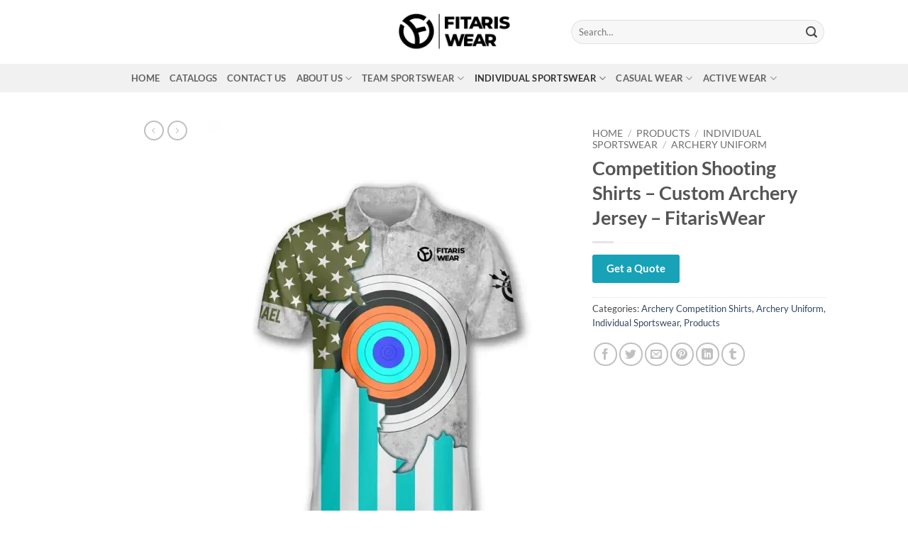

--- FILE ---
content_type: text/html; charset=UTF-8
request_url: https://fitariswear.com/product/competition-shooting-shirts-custom-archery-jersey-fitariswear/
body_size: 32726
content:
<!DOCTYPE html>
<html lang="en-US" class="loading-site no-js">
<head>
	<meta charset="UTF-8" />
	<link rel="profile" href="http://gmpg.org/xfn/11" />
	<link rel="pingback" href="https://fitariswear.com/xmlrpc.php" />

	<script>(function(html){html.className = html.className.replace(/\bno-js\b/,'js')})(document.documentElement);</script>
<meta name='robots' content='index, follow, max-image-preview:large, max-snippet:-1, max-video-preview:-1' />
	<style>img:is([sizes="auto" i], [sizes^="auto," i]) { contain-intrinsic-size: 3000px 1500px }</style>
	<meta name="viewport" content="width=device-width, initial-scale=1" />
	<!-- This site is optimized with the Yoast SEO Premium plugin v21.1 (Yoast SEO v26.4) - https://yoast.com/wordpress/plugins/seo/ -->
	<title>Competition Shooting Shirts - Custom Archery Jersey - FitarisWear</title>
	<meta name="description" content="We provide you with the best quality Competition Shooting Shirts, custom jerseys for Archery, and custom Archery uniforms with your logo and design." />
	<link rel="canonical" href="https://fitariswear.com/product/competition-shooting-shirts-custom-archery-jersey-fitariswear/" />
	<meta property="og:locale" content="en_US" />
	<meta property="og:type" content="article" />
	<meta property="og:title" content="Competition Shooting Shirts - Custom Archery Jersey - FitarisWear" />
	<meta property="og:description" content="We provide you with the best quality Competition Shooting Shirts, custom jerseys for Archery, and custom Archery uniforms with your logo and design." />
	<meta property="og:url" content="https://fitariswear.com/product/competition-shooting-shirts-custom-archery-jersey-fitariswear/" />
	<meta property="og:site_name" content="Fitaris Wear" />
	<meta property="article:modified_time" content="2024-02-23T05:45:46+00:00" />
	<meta property="og:image" content="https://fitariswear.com/wp-content/uploads/2023/10/4a.webp" />
	<meta property="og:image:width" content="670" />
	<meta property="og:image:height" content="870" />
	<meta property="og:image:type" content="image/webp" />
	<meta name="twitter:card" content="summary_large_image" />
	<meta name="twitter:label1" content="Est. reading time" />
	<meta name="twitter:data1" content="2 minutes" />
	<script type="application/ld+json" class="yoast-schema-graph">{"@context":"https://schema.org","@graph":[{"@type":["WebPage","ItemPage"],"@id":"https://fitariswear.com/product/competition-shooting-shirts-custom-archery-jersey-fitariswear/","url":"https://fitariswear.com/product/competition-shooting-shirts-custom-archery-jersey-fitariswear/","name":"Competition Shooting Shirts - Custom Archery Jersey - FitarisWear","isPartOf":{"@id":"http://fitariswear.com/#website"},"primaryImageOfPage":{"@id":"https://fitariswear.com/product/competition-shooting-shirts-custom-archery-jersey-fitariswear/#primaryimage"},"image":{"@id":"https://fitariswear.com/product/competition-shooting-shirts-custom-archery-jersey-fitariswear/#primaryimage"},"thumbnailUrl":"https://fitariswear.com/wp-content/uploads/2023/10/4a.webp","datePublished":"2023-10-19T05:53:28+00:00","dateModified":"2024-02-23T05:45:46+00:00","description":"We provide you with the best quality Competition Shooting Shirts, custom jerseys for Archery, and custom Archery uniforms with your logo and design.","breadcrumb":{"@id":"https://fitariswear.com/product/competition-shooting-shirts-custom-archery-jersey-fitariswear/#breadcrumb"},"inLanguage":"en-US","potentialAction":[{"@type":"ReadAction","target":["https://fitariswear.com/product/competition-shooting-shirts-custom-archery-jersey-fitariswear/"]}]},{"@type":"ImageObject","inLanguage":"en-US","@id":"https://fitariswear.com/product/competition-shooting-shirts-custom-archery-jersey-fitariswear/#primaryimage","url":"https://fitariswear.com/wp-content/uploads/2023/10/4a.webp","contentUrl":"https://fitariswear.com/wp-content/uploads/2023/10/4a.webp","width":670,"height":870,"caption":"Competition Shooting Shirts - Custom Archery Jersey - FitarisWear"},{"@type":"BreadcrumbList","@id":"https://fitariswear.com/product/competition-shooting-shirts-custom-archery-jersey-fitariswear/#breadcrumb","itemListElement":[{"@type":"ListItem","position":1,"name":"Home","item":"http://fitariswear.com/"},{"@type":"ListItem","position":2,"name":"Products","item":"https://fitariswear.com/shop/"},{"@type":"ListItem","position":3,"name":"Competition Shooting Shirts &#8211; Custom Archery Jersey &#8211; FitarisWear"}]},{"@type":"WebSite","@id":"http://fitariswear.com/#website","url":"http://fitariswear.com/","name":"Fitaris Wear","description":"Manufacturer and Supplier of Custom Apparels","potentialAction":[{"@type":"SearchAction","target":{"@type":"EntryPoint","urlTemplate":"http://fitariswear.com/?s={search_term_string}"},"query-input":{"@type":"PropertyValueSpecification","valueRequired":true,"valueName":"search_term_string"}}],"inLanguage":"en-US"}]}</script>
	<!-- / Yoast SEO Premium plugin. -->


<link rel='prefetch' href='https://fitariswear.com/wp-content/themes/flatsome/assets/js/flatsome.js?ver=e2eddd6c228105dac048' />
<link rel='prefetch' href='https://fitariswear.com/wp-content/themes/flatsome/assets/js/chunk.slider.js?ver=3.20.2' />
<link rel='prefetch' href='https://fitariswear.com/wp-content/themes/flatsome/assets/js/chunk.popups.js?ver=3.20.2' />
<link rel='prefetch' href='https://fitariswear.com/wp-content/themes/flatsome/assets/js/chunk.tooltips.js?ver=3.20.2' />
<link rel='prefetch' href='https://fitariswear.com/wp-content/themes/flatsome/assets/js/woocommerce.js?ver=1c9be63d628ff7c3ff4c' />
<link rel="alternate" type="application/rss+xml" title="Fitaris Wear &raquo; Feed" href="https://fitariswear.com/feed/" />
<link rel="alternate" type="application/rss+xml" title="Fitaris Wear &raquo; Comments Feed" href="https://fitariswear.com/comments/feed/" />
<script type="text/javascript">
/* <![CDATA[ */
window._wpemojiSettings = {"baseUrl":"https:\/\/s.w.org\/images\/core\/emoji\/16.0.1\/72x72\/","ext":".png","svgUrl":"https:\/\/s.w.org\/images\/core\/emoji\/16.0.1\/svg\/","svgExt":".svg","source":{"concatemoji":"https:\/\/fitariswear.com\/wp-includes\/js\/wp-emoji-release.min.js?ver=6.8.3"}};
/*! This file is auto-generated */
!function(s,n){var o,i,e;function c(e){try{var t={supportTests:e,timestamp:(new Date).valueOf()};sessionStorage.setItem(o,JSON.stringify(t))}catch(e){}}function p(e,t,n){e.clearRect(0,0,e.canvas.width,e.canvas.height),e.fillText(t,0,0);var t=new Uint32Array(e.getImageData(0,0,e.canvas.width,e.canvas.height).data),a=(e.clearRect(0,0,e.canvas.width,e.canvas.height),e.fillText(n,0,0),new Uint32Array(e.getImageData(0,0,e.canvas.width,e.canvas.height).data));return t.every(function(e,t){return e===a[t]})}function u(e,t){e.clearRect(0,0,e.canvas.width,e.canvas.height),e.fillText(t,0,0);for(var n=e.getImageData(16,16,1,1),a=0;a<n.data.length;a++)if(0!==n.data[a])return!1;return!0}function f(e,t,n,a){switch(t){case"flag":return n(e,"\ud83c\udff3\ufe0f\u200d\u26a7\ufe0f","\ud83c\udff3\ufe0f\u200b\u26a7\ufe0f")?!1:!n(e,"\ud83c\udde8\ud83c\uddf6","\ud83c\udde8\u200b\ud83c\uddf6")&&!n(e,"\ud83c\udff4\udb40\udc67\udb40\udc62\udb40\udc65\udb40\udc6e\udb40\udc67\udb40\udc7f","\ud83c\udff4\u200b\udb40\udc67\u200b\udb40\udc62\u200b\udb40\udc65\u200b\udb40\udc6e\u200b\udb40\udc67\u200b\udb40\udc7f");case"emoji":return!a(e,"\ud83e\udedf")}return!1}function g(e,t,n,a){var r="undefined"!=typeof WorkerGlobalScope&&self instanceof WorkerGlobalScope?new OffscreenCanvas(300,150):s.createElement("canvas"),o=r.getContext("2d",{willReadFrequently:!0}),i=(o.textBaseline="top",o.font="600 32px Arial",{});return e.forEach(function(e){i[e]=t(o,e,n,a)}),i}function t(e){var t=s.createElement("script");t.src=e,t.defer=!0,s.head.appendChild(t)}"undefined"!=typeof Promise&&(o="wpEmojiSettingsSupports",i=["flag","emoji"],n.supports={everything:!0,everythingExceptFlag:!0},e=new Promise(function(e){s.addEventListener("DOMContentLoaded",e,{once:!0})}),new Promise(function(t){var n=function(){try{var e=JSON.parse(sessionStorage.getItem(o));if("object"==typeof e&&"number"==typeof e.timestamp&&(new Date).valueOf()<e.timestamp+604800&&"object"==typeof e.supportTests)return e.supportTests}catch(e){}return null}();if(!n){if("undefined"!=typeof Worker&&"undefined"!=typeof OffscreenCanvas&&"undefined"!=typeof URL&&URL.createObjectURL&&"undefined"!=typeof Blob)try{var e="postMessage("+g.toString()+"("+[JSON.stringify(i),f.toString(),p.toString(),u.toString()].join(",")+"));",a=new Blob([e],{type:"text/javascript"}),r=new Worker(URL.createObjectURL(a),{name:"wpTestEmojiSupports"});return void(r.onmessage=function(e){c(n=e.data),r.terminate(),t(n)})}catch(e){}c(n=g(i,f,p,u))}t(n)}).then(function(e){for(var t in e)n.supports[t]=e[t],n.supports.everything=n.supports.everything&&n.supports[t],"flag"!==t&&(n.supports.everythingExceptFlag=n.supports.everythingExceptFlag&&n.supports[t]);n.supports.everythingExceptFlag=n.supports.everythingExceptFlag&&!n.supports.flag,n.DOMReady=!1,n.readyCallback=function(){n.DOMReady=!0}}).then(function(){return e}).then(function(){var e;n.supports.everything||(n.readyCallback(),(e=n.source||{}).concatemoji?t(e.concatemoji):e.wpemoji&&e.twemoji&&(t(e.twemoji),t(e.wpemoji)))}))}((window,document),window._wpemojiSettings);
/* ]]> */
</script>
<style id='wp-emoji-styles-inline-css' type='text/css'>

	img.wp-smiley, img.emoji {
		display: inline !important;
		border: none !important;
		box-shadow: none !important;
		height: 1em !important;
		width: 1em !important;
		margin: 0 0.07em !important;
		vertical-align: -0.1em !important;
		background: none !important;
		padding: 0 !important;
	}
</style>
<style id='wp-block-library-inline-css' type='text/css'>
:root{--wp-admin-theme-color:#007cba;--wp-admin-theme-color--rgb:0,124,186;--wp-admin-theme-color-darker-10:#006ba1;--wp-admin-theme-color-darker-10--rgb:0,107,161;--wp-admin-theme-color-darker-20:#005a87;--wp-admin-theme-color-darker-20--rgb:0,90,135;--wp-admin-border-width-focus:2px;--wp-block-synced-color:#7a00df;--wp-block-synced-color--rgb:122,0,223;--wp-bound-block-color:var(--wp-block-synced-color)}@media (min-resolution:192dpi){:root{--wp-admin-border-width-focus:1.5px}}.wp-element-button{cursor:pointer}:root{--wp--preset--font-size--normal:16px;--wp--preset--font-size--huge:42px}:root .has-very-light-gray-background-color{background-color:#eee}:root .has-very-dark-gray-background-color{background-color:#313131}:root .has-very-light-gray-color{color:#eee}:root .has-very-dark-gray-color{color:#313131}:root .has-vivid-green-cyan-to-vivid-cyan-blue-gradient-background{background:linear-gradient(135deg,#00d084,#0693e3)}:root .has-purple-crush-gradient-background{background:linear-gradient(135deg,#34e2e4,#4721fb 50%,#ab1dfe)}:root .has-hazy-dawn-gradient-background{background:linear-gradient(135deg,#faaca8,#dad0ec)}:root .has-subdued-olive-gradient-background{background:linear-gradient(135deg,#fafae1,#67a671)}:root .has-atomic-cream-gradient-background{background:linear-gradient(135deg,#fdd79a,#004a59)}:root .has-nightshade-gradient-background{background:linear-gradient(135deg,#330968,#31cdcf)}:root .has-midnight-gradient-background{background:linear-gradient(135deg,#020381,#2874fc)}.has-regular-font-size{font-size:1em}.has-larger-font-size{font-size:2.625em}.has-normal-font-size{font-size:var(--wp--preset--font-size--normal)}.has-huge-font-size{font-size:var(--wp--preset--font-size--huge)}.has-text-align-center{text-align:center}.has-text-align-left{text-align:left}.has-text-align-right{text-align:right}#end-resizable-editor-section{display:none}.aligncenter{clear:both}.items-justified-left{justify-content:flex-start}.items-justified-center{justify-content:center}.items-justified-right{justify-content:flex-end}.items-justified-space-between{justify-content:space-between}.screen-reader-text{border:0;clip-path:inset(50%);height:1px;margin:-1px;overflow:hidden;padding:0;position:absolute;width:1px;word-wrap:normal!important}.screen-reader-text:focus{background-color:#ddd;clip-path:none;color:#444;display:block;font-size:1em;height:auto;left:5px;line-height:normal;padding:15px 23px 14px;text-decoration:none;top:5px;width:auto;z-index:100000}html :where(.has-border-color){border-style:solid}html :where([style*=border-top-color]){border-top-style:solid}html :where([style*=border-right-color]){border-right-style:solid}html :where([style*=border-bottom-color]){border-bottom-style:solid}html :where([style*=border-left-color]){border-left-style:solid}html :where([style*=border-width]){border-style:solid}html :where([style*=border-top-width]){border-top-style:solid}html :where([style*=border-right-width]){border-right-style:solid}html :where([style*=border-bottom-width]){border-bottom-style:solid}html :where([style*=border-left-width]){border-left-style:solid}html :where(img[class*=wp-image-]){height:auto;max-width:100%}:where(figure){margin:0 0 1em}html :where(.is-position-sticky){--wp-admin--admin-bar--position-offset:var(--wp-admin--admin-bar--height,0px)}@media screen and (max-width:600px){html :where(.is-position-sticky){--wp-admin--admin-bar--position-offset:0px}}
</style>
<link rel='stylesheet' id='contact-form-7-css' href='https://fitariswear.com/wp-content/plugins/contact-form-7/includes/css/styles.css?ver=6.1.4' type='text/css' media='all' />
<link rel='stylesheet' id='photoswipe-css' href='https://fitariswear.com/wp-content/plugins/woocommerce/assets/css/photoswipe/photoswipe.min.css?ver=10.4.3' type='text/css' media='all' />
<link rel='stylesheet' id='photoswipe-default-skin-css' href='https://fitariswear.com/wp-content/plugins/woocommerce/assets/css/photoswipe/default-skin/default-skin.min.css?ver=10.4.3' type='text/css' media='all' />
<style id='woocommerce-inline-inline-css' type='text/css'>
.woocommerce form .form-row .required { visibility: visible; }
</style>
<link rel='stylesheet' id='catalogx-frontend-style-css' href='https://fitariswear.com/wp-content/plugins/woocommerce-catalog-enquiry/assets/css/frontend.css?ver=6.0.7' type='text/css' media='all' />
<link rel='stylesheet' id='hostinger-reach-subscription-block-css' href='https://fitariswear.com/wp-content/plugins/hostinger-reach/frontend/dist/blocks/subscription.css?ver=1764312847' type='text/css' media='all' />
<link rel='stylesheet' id='flatsome-main-css' href='https://fitariswear.com/wp-content/themes/flatsome/assets/css/flatsome.css?ver=3.20.2' type='text/css' media='all' />
<style id='flatsome-main-inline-css' type='text/css'>
@font-face {
				font-family: "fl-icons";
				font-display: block;
				src: url(https://fitariswear.com/wp-content/themes/flatsome/assets/css/icons/fl-icons.eot?v=3.20.2);
				src:
					url(https://fitariswear.com/wp-content/themes/flatsome/assets/css/icons/fl-icons.eot#iefix?v=3.20.2) format("embedded-opentype"),
					url(https://fitariswear.com/wp-content/themes/flatsome/assets/css/icons/fl-icons.woff2?v=3.20.2) format("woff2"),
					url(https://fitariswear.com/wp-content/themes/flatsome/assets/css/icons/fl-icons.ttf?v=3.20.2) format("truetype"),
					url(https://fitariswear.com/wp-content/themes/flatsome/assets/css/icons/fl-icons.woff?v=3.20.2) format("woff"),
					url(https://fitariswear.com/wp-content/themes/flatsome/assets/css/icons/fl-icons.svg?v=3.20.2#fl-icons) format("svg");
			}
</style>
<link rel='stylesheet' id='flatsome-shop-css' href='https://fitariswear.com/wp-content/themes/flatsome/assets/css/flatsome-shop.css?ver=3.20.2' type='text/css' media='all' />
<link rel='stylesheet' id='flatsome-style-css' href='https://fitariswear.com/wp-content/themes/flatsome/style.css?ver=3.20.2' type='text/css' media='all' />
<link rel='stylesheet' id='wpb-get-a-quote-button-sweetalert2-css' href='https://fitariswear.com/wp-content/plugins/get-a-quote-button-for-woocommerce/assets/css/sweetalert2.min.css?ver=1.6.9' type='text/css' media='all' />
<link rel='stylesheet' id='wpb-get-a-quote-button-styles-css' href='https://fitariswear.com/wp-content/plugins/get-a-quote-button-for-woocommerce/assets/css/frontend.css?ver=1.6.9' type='text/css' media='all' />
<style id='wpb-get-a-quote-button-styles-inline-css' type='text/css'>

		.wpb-get-a-quote-button-btn-default,
		.wpb-gqf-form-style-true input[type=submit],
		.wpb-gqf-form-style-true input[type=button],
		.wpb-gqf-form-style-true input[type=submit],
		.wpb-gqf-form-style-true input[type=button]{
			color: #ffffff;
			background: #17a2b8;
		}
		.wpb-get-a-quote-button-btn-default:hover, .wpb-get-a-quote-button-btn-default:focus,
		.wpb-gqf-form-style-true input[type=submit]:hover, .wpb-gqf-form-style-true input[type=submit]:focus,
		.wpb-gqf-form-style-true input[type=button]:hover, .wpb-gqf-form-style-true input[type=button]:focus,
		.wpb-gqf-form-style-true input[type=submit]:hover,
		.wpb-gqf-form-style-true input[type=button]:hover,
		.wpb-gqf-form-style-true input[type=submit]:focus,
		.wpb-gqf-form-style-true input[type=button]:focus {
			color: #ffffff;
			background: #138496;
		}
</style>
<script type="text/javascript" src="https://fitariswear.com/wp-includes/js/jquery/jquery.min.js?ver=3.7.1" id="jquery-core-js"></script>
<script type="text/javascript" src="https://fitariswear.com/wp-includes/js/jquery/jquery-migrate.min.js?ver=3.4.1" id="jquery-migrate-js"></script>
<script type="text/javascript" src="https://fitariswear.com/wp-content/plugins/woocommerce/assets/js/jquery-blockui/jquery.blockUI.min.js?ver=2.7.0-wc.10.4.3" id="wc-jquery-blockui-js" data-wp-strategy="defer"></script>
<script type="text/javascript" id="wc-add-to-cart-js-extra">
/* <![CDATA[ */
var wc_add_to_cart_params = {"ajax_url":"\/wp-admin\/admin-ajax.php","wc_ajax_url":"\/?wc-ajax=%%endpoint%%","i18n_view_cart":"View cart","cart_url":"https:\/\/fitariswear.com","is_cart":"","cart_redirect_after_add":"no"};
/* ]]> */
</script>
<script type="text/javascript" src="https://fitariswear.com/wp-content/plugins/woocommerce/assets/js/frontend/add-to-cart.min.js?ver=10.4.3" id="wc-add-to-cart-js" defer="defer" data-wp-strategy="defer"></script>
<script type="text/javascript" src="https://fitariswear.com/wp-content/plugins/woocommerce/assets/js/photoswipe/photoswipe.min.js?ver=4.1.1-wc.10.4.3" id="wc-photoswipe-js" defer="defer" data-wp-strategy="defer"></script>
<script type="text/javascript" src="https://fitariswear.com/wp-content/plugins/woocommerce/assets/js/photoswipe/photoswipe-ui-default.min.js?ver=4.1.1-wc.10.4.3" id="wc-photoswipe-ui-default-js" defer="defer" data-wp-strategy="defer"></script>
<script type="text/javascript" id="wc-single-product-js-extra">
/* <![CDATA[ */
var wc_single_product_params = {"i18n_required_rating_text":"Please select a rating","i18n_rating_options":["1 of 5 stars","2 of 5 stars","3 of 5 stars","4 of 5 stars","5 of 5 stars"],"i18n_product_gallery_trigger_text":"View full-screen image gallery","review_rating_required":"yes","flexslider":{"rtl":false,"animation":"slide","smoothHeight":true,"directionNav":false,"controlNav":"thumbnails","slideshow":false,"animationSpeed":500,"animationLoop":false,"allowOneSlide":false},"zoom_enabled":"","zoom_options":[],"photoswipe_enabled":"1","photoswipe_options":{"shareEl":false,"closeOnScroll":false,"history":false,"hideAnimationDuration":0,"showAnimationDuration":0},"flexslider_enabled":""};
/* ]]> */
</script>
<script type="text/javascript" src="https://fitariswear.com/wp-content/plugins/woocommerce/assets/js/frontend/single-product.min.js?ver=10.4.3" id="wc-single-product-js" defer="defer" data-wp-strategy="defer"></script>
<script type="text/javascript" src="https://fitariswear.com/wp-content/plugins/woocommerce/assets/js/js-cookie/js.cookie.min.js?ver=2.1.4-wc.10.4.3" id="wc-js-cookie-js" data-wp-strategy="defer"></script>
<link rel="https://api.w.org/" href="https://fitariswear.com/wp-json/" /><link rel="alternate" title="JSON" type="application/json" href="https://fitariswear.com/wp-json/wp/v2/product/3961" /><link rel="EditURI" type="application/rsd+xml" title="RSD" href="https://fitariswear.com/xmlrpc.php?rsd" />
<meta name="generator" content="WordPress 6.8.3" />
<meta name="generator" content="WooCommerce 10.4.3" />
<link rel='shortlink' href='https://fitariswear.com/?p=3961' />
<link rel="alternate" title="oEmbed (JSON)" type="application/json+oembed" href="https://fitariswear.com/wp-json/oembed/1.0/embed?url=https%3A%2F%2Ffitariswear.com%2Fproduct%2Fcompetition-shooting-shirts-custom-archery-jersey-fitariswear%2F" />
<link rel="alternate" title="oEmbed (XML)" type="text/xml+oembed" href="https://fitariswear.com/wp-json/oembed/1.0/embed?url=https%3A%2F%2Ffitariswear.com%2Fproduct%2Fcompetition-shooting-shirts-custom-archery-jersey-fitariswear%2F&#038;format=xml" />
	<noscript><style>.woocommerce-product-gallery{ opacity: 1 !important; }</style></noscript>
	<link rel="icon" href="https://fitariswear.com/wp-content/uploads/2021/09/Untitled-3-copy-100x100.png" sizes="32x32" />
<link rel="icon" href="https://fitariswear.com/wp-content/uploads/2021/09/Untitled-3-copy-280x280.png" sizes="192x192" />
<link rel="apple-touch-icon" href="https://fitariswear.com/wp-content/uploads/2021/09/Untitled-3-copy-280x280.png" />
<meta name="msapplication-TileImage" content="https://fitariswear.com/wp-content/uploads/2021/09/Untitled-3-copy-280x280.png" />
<style id="custom-css" type="text/css">:root {--primary-color: #446084;--fs-color-primary: #446084;--fs-color-secondary: #C05530;--fs-color-success: #627D47;--fs-color-alert: #b20000;--fs-color-base: #4a4a4a;--fs-experimental-link-color: #334862;--fs-experimental-link-color-hover: #111;}.tooltipster-base {--tooltip-color: #fff;--tooltip-bg-color: #000;}.off-canvas-right .mfp-content, .off-canvas-left .mfp-content {--drawer-width: 300px;}.off-canvas .mfp-content.off-canvas-cart {--drawer-width: 360px;}.header-main{height: 90px}#logo img{max-height: 90px}#logo{width:270px;}.header-bottom{min-height: 10px}.header-top{min-height: 20px}.transparent .header-main{height: 90px}.transparent #logo img{max-height: 90px}.has-transparent + .page-title:first-of-type,.has-transparent + #main > .page-title,.has-transparent + #main > div > .page-title,.has-transparent + #main .page-header-wrapper:first-of-type .page-title{padding-top: 140px;}.header.show-on-scroll,.stuck .header-main{height:70px!important}.stuck #logo img{max-height: 70px!important}.search-form{ width: 100%;}.header-bg-color {background-color: rgba(255,255,255,0.9)}.header-bottom {background-color: #f1f1f1}.top-bar-nav > li > a{line-height: 10px }.stuck .header-main .nav > li > a{line-height: 50px }@media (max-width: 549px) {.header-main{height: 70px}#logo img{max-height: 70px}}body{font-family: Lato, sans-serif;}body {font-weight: 400;font-style: normal;}.nav > li > a {font-family: Lato, sans-serif;}.mobile-sidebar-levels-2 .nav > li > ul > li > a {font-family: Lato, sans-serif;}.nav > li > a,.mobile-sidebar-levels-2 .nav > li > ul > li > a {font-weight: 700;font-style: normal;}h1,h2,h3,h4,h5,h6,.heading-font, .off-canvas-center .nav-sidebar.nav-vertical > li > a{font-family: Lato, sans-serif;}h1,h2,h3,h4,h5,h6,.heading-font,.banner h1,.banner h2 {font-weight: 700;font-style: normal;}.alt-font{font-family: "Dancing Script", sans-serif;}.alt-font {font-weight: 400!important;font-style: normal!important;}.shop-page-title.featured-title .title-bg{ background-image: url(https://fitariswear.com/wp-content/uploads/2023/10/4a.webp)!important;}@media screen and (min-width: 550px){.products .box-vertical .box-image{min-width: 247px!important;width: 247px!important;}}.absolute-footer, html{background-color: #ffffff}.nav-vertical-fly-out > li + li {border-top-width: 1px; border-top-style: solid;}.label-new.menu-item > a:after{content:"New";}.label-hot.menu-item > a:after{content:"Hot";}.label-sale.menu-item > a:after{content:"Sale";}.label-popular.menu-item > a:after{content:"Popular";}</style>		<style type="text/css" id="wp-custom-css">
			.price-wrapper{
	display:none;
}
.product-small{
	border-radius: 60px;
}		</style>
		<style id="kirki-inline-styles">/* latin-ext */
@font-face {
  font-family: 'Lato';
  font-style: normal;
  font-weight: 400;
  font-display: swap;
  src: url(https://fitariswear.com/wp-content/fonts/lato/S6uyw4BMUTPHjxAwXjeu.woff2) format('woff2');
  unicode-range: U+0100-02BA, U+02BD-02C5, U+02C7-02CC, U+02CE-02D7, U+02DD-02FF, U+0304, U+0308, U+0329, U+1D00-1DBF, U+1E00-1E9F, U+1EF2-1EFF, U+2020, U+20A0-20AB, U+20AD-20C0, U+2113, U+2C60-2C7F, U+A720-A7FF;
}
/* latin */
@font-face {
  font-family: 'Lato';
  font-style: normal;
  font-weight: 400;
  font-display: swap;
  src: url(https://fitariswear.com/wp-content/fonts/lato/S6uyw4BMUTPHjx4wXg.woff2) format('woff2');
  unicode-range: U+0000-00FF, U+0131, U+0152-0153, U+02BB-02BC, U+02C6, U+02DA, U+02DC, U+0304, U+0308, U+0329, U+2000-206F, U+20AC, U+2122, U+2191, U+2193, U+2212, U+2215, U+FEFF, U+FFFD;
}
/* latin-ext */
@font-face {
  font-family: 'Lato';
  font-style: normal;
  font-weight: 700;
  font-display: swap;
  src: url(https://fitariswear.com/wp-content/fonts/lato/S6u9w4BMUTPHh6UVSwaPGR_p.woff2) format('woff2');
  unicode-range: U+0100-02BA, U+02BD-02C5, U+02C7-02CC, U+02CE-02D7, U+02DD-02FF, U+0304, U+0308, U+0329, U+1D00-1DBF, U+1E00-1E9F, U+1EF2-1EFF, U+2020, U+20A0-20AB, U+20AD-20C0, U+2113, U+2C60-2C7F, U+A720-A7FF;
}
/* latin */
@font-face {
  font-family: 'Lato';
  font-style: normal;
  font-weight: 700;
  font-display: swap;
  src: url(https://fitariswear.com/wp-content/fonts/lato/S6u9w4BMUTPHh6UVSwiPGQ.woff2) format('woff2');
  unicode-range: U+0000-00FF, U+0131, U+0152-0153, U+02BB-02BC, U+02C6, U+02DA, U+02DC, U+0304, U+0308, U+0329, U+2000-206F, U+20AC, U+2122, U+2191, U+2193, U+2212, U+2215, U+FEFF, U+FFFD;
}/* vietnamese */
@font-face {
  font-family: 'Dancing Script';
  font-style: normal;
  font-weight: 400;
  font-display: swap;
  src: url(https://fitariswear.com/wp-content/fonts/dancing-script/If2cXTr6YS-zF4S-kcSWSVi_sxjsohD9F50Ruu7BMSo3Rep8ltA.woff2) format('woff2');
  unicode-range: U+0102-0103, U+0110-0111, U+0128-0129, U+0168-0169, U+01A0-01A1, U+01AF-01B0, U+0300-0301, U+0303-0304, U+0308-0309, U+0323, U+0329, U+1EA0-1EF9, U+20AB;
}
/* latin-ext */
@font-face {
  font-family: 'Dancing Script';
  font-style: normal;
  font-weight: 400;
  font-display: swap;
  src: url(https://fitariswear.com/wp-content/fonts/dancing-script/If2cXTr6YS-zF4S-kcSWSVi_sxjsohD9F50Ruu7BMSo3ROp8ltA.woff2) format('woff2');
  unicode-range: U+0100-02BA, U+02BD-02C5, U+02C7-02CC, U+02CE-02D7, U+02DD-02FF, U+0304, U+0308, U+0329, U+1D00-1DBF, U+1E00-1E9F, U+1EF2-1EFF, U+2020, U+20A0-20AB, U+20AD-20C0, U+2113, U+2C60-2C7F, U+A720-A7FF;
}
/* latin */
@font-face {
  font-family: 'Dancing Script';
  font-style: normal;
  font-weight: 400;
  font-display: swap;
  src: url(https://fitariswear.com/wp-content/fonts/dancing-script/If2cXTr6YS-zF4S-kcSWSVi_sxjsohD9F50Ruu7BMSo3Sup8.woff2) format('woff2');
  unicode-range: U+0000-00FF, U+0131, U+0152-0153, U+02BB-02BC, U+02C6, U+02DA, U+02DC, U+0304, U+0308, U+0329, U+2000-206F, U+20AC, U+2122, U+2191, U+2193, U+2212, U+2215, U+FEFF, U+FFFD;
}</style></head>

<body class="wp-singular product-template-default single single-product postid-3961 wp-theme-flatsome theme-flatsome woocommerce woocommerce-page woocommerce-no-js lightbox nav-dropdown-has-arrow nav-dropdown-has-shadow nav-dropdown-has-border">


<a class="skip-link screen-reader-text" href="#main">Skip to content</a>

<div id="wrapper">

	
	<header id="header" class="header has-sticky sticky-jump">
		<div class="header-wrapper">
			<div id="masthead" class="header-main show-logo-center">
      <div class="header-inner flex-row container logo-center medium-logo-center" role="navigation">

          <!-- Logo -->
          <div id="logo" class="flex-col logo">
            
<!-- Header logo -->
<a href="https://fitariswear.com/" title="Fitaris Wear - Manufacturer and Supplier of Custom Apparels" rel="home">
		<img width="700" height="400" src="https://fitariswear.com/wp-content/uploads/2021/07/Untitled-2-copy.png" class="header_logo header-logo" alt="Fitaris Wear"/><img  width="700" height="400" src="https://fitariswear.com/wp-content/uploads/2021/07/Untitled-2-copy.png" class="header-logo-dark" alt="Fitaris Wear"/></a>
          </div>

          <!-- Mobile Left Elements -->
          <div class="flex-col show-for-medium flex-left">
            <ul class="mobile-nav nav nav-left ">
                          </ul>
          </div>

          <!-- Left Elements -->
          <div class="flex-col hide-for-medium flex-left
            ">
            <ul class="header-nav header-nav-main nav nav-left  nav-uppercase" >
                          </ul>
          </div>

          <!-- Right Elements -->
          <div class="flex-col hide-for-medium flex-right">
            <ul class="header-nav header-nav-main nav nav-right  nav-uppercase">
              <li class="header-search-form search-form html relative has-icon">
	<div class="header-search-form-wrapper">
		<div class="searchform-wrapper ux-search-box relative form-flat is-normal"><form role="search" method="get" class="searchform" action="https://fitariswear.com/">
	<div class="flex-row relative">
						<div class="flex-col flex-grow">
			<label class="screen-reader-text" for="woocommerce-product-search-field-0">Search for:</label>
			<input type="search" id="woocommerce-product-search-field-0" class="search-field mb-0" placeholder="Search&hellip;" value="" name="s" />
			<input type="hidden" name="post_type" value="product" />
					</div>
		<div class="flex-col">
			<button type="submit" value="Search" class="ux-search-submit submit-button secondary button  icon mb-0" aria-label="Submit">
				<i class="icon-search" aria-hidden="true"></i>			</button>
		</div>
	</div>
	<div class="live-search-results text-left z-top"></div>
</form>
</div>	</div>
</li>
            </ul>
          </div>

          <!-- Mobile Right Elements -->
          <div class="flex-col show-for-medium flex-right">
            <ul class="mobile-nav nav nav-right ">
              <li class="nav-icon has-icon">
	<div class="header-button">		<a href="#" class="icon button round is-outline is-small" data-open="#main-menu" data-pos="center" data-bg="main-menu-overlay" data-color="dark" role="button" aria-label="Menu" aria-controls="main-menu" aria-expanded="false" aria-haspopup="dialog" data-flatsome-role-button>
			<i class="icon-menu" aria-hidden="true"></i>			<span class="menu-title uppercase hide-for-small">Menu</span>		</a>
	 </div> </li>
<li class="header-search header-search-lightbox has-icon">
			<a href="#search-lightbox" class="is-small" aria-label="Search" data-open="#search-lightbox" data-focus="input.search-field" role="button" aria-expanded="false" aria-haspopup="dialog" aria-controls="search-lightbox" data-flatsome-role-button><i class="icon-search" aria-hidden="true" style="font-size:16px;"></i></a>		
	<div id="search-lightbox" class="mfp-hide dark text-center">
		<div class="searchform-wrapper ux-search-box relative form-flat is-large"><form role="search" method="get" class="searchform" action="https://fitariswear.com/">
	<div class="flex-row relative">
						<div class="flex-col flex-grow">
			<label class="screen-reader-text" for="woocommerce-product-search-field-1">Search for:</label>
			<input type="search" id="woocommerce-product-search-field-1" class="search-field mb-0" placeholder="Search&hellip;" value="" name="s" />
			<input type="hidden" name="post_type" value="product" />
					</div>
		<div class="flex-col">
			<button type="submit" value="Search" class="ux-search-submit submit-button secondary button  icon mb-0" aria-label="Submit">
				<i class="icon-search" aria-hidden="true"></i>			</button>
		</div>
	</div>
	<div class="live-search-results text-left z-top"></div>
</form>
</div>	</div>
</li>
            </ul>
          </div>

      </div>

      </div>
<div id="wide-nav" class="header-bottom wide-nav flex-has-center hide-for-medium">
    <div class="flex-row container">

            
                        <div class="flex-col hide-for-medium flex-center">
                <ul class="nav header-nav header-bottom-nav nav-center  nav-uppercase">
                    <li id="menu-item-3012" class="menu-item menu-item-type-post_type menu-item-object-page menu-item-home menu-item-3012 menu-item-design-default"><a href="https://fitariswear.com/" class="nav-top-link">Home</a></li>
<li id="menu-item-3015" class="menu-item menu-item-type-post_type menu-item-object-page menu-item-3015 menu-item-design-default"><a href="https://fitariswear.com/catalogs/" class="nav-top-link">Catalogs</a></li>
<li id="menu-item-3016" class="menu-item menu-item-type-post_type menu-item-object-page menu-item-3016 menu-item-design-default"><a href="https://fitariswear.com/contact-us/" class="nav-top-link">Contact Us</a></li>
<li id="menu-item-3014" class="menu-item menu-item-type-post_type menu-item-object-page menu-item-has-children menu-item-3014 menu-item-design-default has-dropdown"><a href="https://fitariswear.com/about-us/" class="nav-top-link" aria-expanded="false" aria-haspopup="menu">About Us<i class="icon-angle-down" aria-hidden="true"></i></a>
<ul class="sub-menu nav-dropdown nav-dropdown-default">
	<li id="menu-item-3013" class="menu-item menu-item-type-post_type menu-item-object-page menu-item-3013"><a href="https://fitariswear.com/blogs/">Blogs</a></li>
	<li id="menu-item-3017" class="menu-item menu-item-type-post_type menu-item-object-page menu-item-3017"><a href="https://fitariswear.com/inquiry/">Inquiry</a></li>
	<li id="menu-item-3018" class="menu-item menu-item-type-post_type menu-item-object-page menu-item-3018"><a href="https://fitariswear.com/order-process/">Order Process</a></li>
	<li id="menu-item-3019" class="menu-item menu-item-type-post_type menu-item-object-page menu-item-3019"><a href="https://fitariswear.com/term-condition/">Term &#038; Condition</a></li>
</ul>
</li>
<li id="menu-item-3040" class="menu-item menu-item-type-taxonomy menu-item-object-product_cat menu-item-has-children menu-item-3040 menu-item-design-default has-dropdown"><a href="https://fitariswear.com/product-category/products/team-sportswear/" class="nav-top-link" aria-expanded="false" aria-haspopup="menu">Team Sportswear<i class="icon-angle-down" aria-hidden="true"></i></a>
<ul class="sub-menu nav-dropdown nav-dropdown-default">
	<li id="menu-item-3041" class="menu-item menu-item-type-taxonomy menu-item-object-product_cat menu-item-has-children menu-item-3041 nav-dropdown-col"><a href="https://fitariswear.com/product-category/products/team-sportswear/american-football-uniform/">American Football Uniform</a>
	<ul class="sub-menu nav-column nav-dropdown-default">
		<li id="menu-item-3042" class="menu-item menu-item-type-taxonomy menu-item-object-product_cat menu-item-3042"><a href="https://fitariswear.com/product-category/products/team-sportswear/american-football-uniform/custom-football-uniform/">Custom Football Uniform</a></li>
		<li id="menu-item-3043" class="menu-item menu-item-type-taxonomy menu-item-object-product_cat menu-item-3043"><a href="https://fitariswear.com/product-category/products/team-sportswear/american-football-uniform/football-jerseys/">Football Jerseys</a></li>
		<li id="menu-item-3044" class="menu-item menu-item-type-taxonomy menu-item-object-product_cat menu-item-3044"><a href="https://fitariswear.com/product-category/products/team-sportswear/american-football-uniform/football-pants/">Football Pants</a></li>
		<li id="menu-item-3045" class="menu-item menu-item-type-taxonomy menu-item-object-product_cat menu-item-3045"><a href="https://fitariswear.com/product-category/products/team-sportswear/american-football-uniform/football-practice-jersey/">Football Practice Jersey</a></li>
	</ul>
</li>
	<li id="menu-item-3049" class="menu-item menu-item-type-taxonomy menu-item-object-product_cat menu-item-has-children menu-item-3049 nav-dropdown-col"><a href="https://fitariswear.com/product-category/products/team-sportswear/baseball-uniform/">Baseball Uniform</a>
	<ul class="sub-menu nav-column nav-dropdown-default">
		<li id="menu-item-3046" class="menu-item menu-item-type-taxonomy menu-item-object-product_cat menu-item-3046"><a href="https://fitariswear.com/product-category/products/team-sportswear/baseball-uniform/baseball-jerseys/">Baseball Jerseys</a></li>
		<li id="menu-item-3047" class="menu-item menu-item-type-taxonomy menu-item-object-product_cat menu-item-3047"><a href="https://fitariswear.com/product-category/products/team-sportswear/baseball-uniform/baseball-pants/">Baseball Pants</a></li>
		<li id="menu-item-3048" class="menu-item menu-item-type-taxonomy menu-item-object-product_cat menu-item-3048"><a href="https://fitariswear.com/product-category/products/team-sportswear/baseball-uniform/baseball-t-shirt/">Baseball T Shirt</a></li>
		<li id="menu-item-3050" class="menu-item menu-item-type-taxonomy menu-item-object-product_cat menu-item-3050"><a href="https://fitariswear.com/product-category/products/team-sportswear/baseball-uniform/custom-baseball-uniforms/">Custom Baseball Uniforms</a></li>
	</ul>
</li>
	<li id="menu-item-3053" class="menu-item menu-item-type-taxonomy menu-item-object-product_cat menu-item-has-children menu-item-3053 nav-dropdown-col"><a href="https://fitariswear.com/product-category/products/team-sportswear/basketball-uniform/">Basketball Uniform</a>
	<ul class="sub-menu nav-column nav-dropdown-default">
		<li id="menu-item-3051" class="menu-item menu-item-type-taxonomy menu-item-object-product_cat menu-item-3051"><a href="https://fitariswear.com/product-category/products/team-sportswear/basketball-uniform/basketball-jerseys/">Basketball Jerseys</a></li>
		<li id="menu-item-3052" class="menu-item menu-item-type-taxonomy menu-item-object-product_cat menu-item-3052"><a href="https://fitariswear.com/product-category/products/team-sportswear/basketball-uniform/basketball-shorts/">Basketball Shorts</a></li>
		<li id="menu-item-3054" class="menu-item menu-item-type-taxonomy menu-item-object-product_cat menu-item-3054"><a href="https://fitariswear.com/product-category/products/team-sportswear/basketball-uniform/custom-basketball-uniforms/">Custom Basketball Uniforms</a></li>
		<li id="menu-item-3055" class="menu-item menu-item-type-taxonomy menu-item-object-product_cat menu-item-3055"><a href="https://fitariswear.com/product-category/products/team-sportswear/basketball-uniform/reversible-basketball-jerseys/">Reversible Basketball Jerseys</a></li>
	</ul>
</li>
	<li id="menu-item-3056" class="menu-item menu-item-type-taxonomy menu-item-object-product_cat menu-item-has-children menu-item-3056 nav-dropdown-col"><a href="https://fitariswear.com/product-category/products/team-sportswear/cricket-clothing/">Cricket Clothing</a>
	<ul class="sub-menu nav-column nav-dropdown-default">
		<li id="menu-item-3057" class="menu-item menu-item-type-taxonomy menu-item-object-product_cat menu-item-3057"><a href="https://fitariswear.com/product-category/products/team-sportswear/cricket-clothing/cricket-shirts/">Cricket Shirts</a></li>
		<li id="menu-item-3058" class="menu-item menu-item-type-taxonomy menu-item-object-product_cat menu-item-3058"><a href="https://fitariswear.com/product-category/products/team-sportswear/cricket-clothing/cricket-trousers/">Cricket Trousers</a></li>
		<li id="menu-item-3059" class="menu-item menu-item-type-taxonomy menu-item-object-product_cat menu-item-3059"><a href="https://fitariswear.com/product-category/products/team-sportswear/cricket-clothing/cricket-whites/">Cricket Whites</a></li>
	</ul>
</li>
	<li id="menu-item-3063" class="menu-item menu-item-type-taxonomy menu-item-object-product_cat menu-item-has-children menu-item-3063 nav-dropdown-col"><a href="https://fitariswear.com/product-category/products/team-sportswear/field-hockey-uniform/">Field Hockey Uniform</a>
	<ul class="sub-menu nav-column nav-dropdown-default">
		<li id="menu-item-3061" class="menu-item menu-item-type-taxonomy menu-item-object-product_cat menu-item-3061"><a href="https://fitariswear.com/product-category/products/team-sportswear/field-hockey-uniform/field-hockey-shirts/">Field Hockey Shirts</a></li>
		<li id="menu-item-3062" class="menu-item menu-item-type-taxonomy menu-item-object-product_cat menu-item-3062"><a href="https://fitariswear.com/product-category/products/team-sportswear/field-hockey-uniform/field-hockey-shorts/">Field Hockey Shorts</a></li>
		<li id="menu-item-3060" class="menu-item menu-item-type-taxonomy menu-item-object-product_cat menu-item-3060"><a href="https://fitariswear.com/product-category/products/team-sportswear/field-hockey-uniform/custom-field-hockey-uniforms/">Custom Field Hockey Uniforms</a></li>
	</ul>
</li>
	<li id="menu-item-3067" class="menu-item menu-item-type-taxonomy menu-item-object-product_cat menu-item-has-children menu-item-3067 nav-dropdown-col"><a href="https://fitariswear.com/product-category/products/team-sportswear/flag-football-uniform/">Flag Football Uniform</a>
	<ul class="sub-menu nav-column nav-dropdown-default">
		<li id="menu-item-3064" class="menu-item menu-item-type-taxonomy menu-item-object-product_cat menu-item-3064"><a href="https://fitariswear.com/product-category/products/team-sportswear/flag-football-uniform/custom-flag-football-uniform/">Custom Flag Football Uniform</a></li>
		<li id="menu-item-3065" class="menu-item menu-item-type-taxonomy menu-item-object-product_cat menu-item-3065"><a href="https://fitariswear.com/product-category/products/team-sportswear/flag-football-uniform/flag-football-jerseys/">Flag Football Jerseys</a></li>
		<li id="menu-item-3066" class="menu-item menu-item-type-taxonomy menu-item-object-product_cat menu-item-3066"><a href="https://fitariswear.com/product-category/products/team-sportswear/flag-football-uniform/flag-football-shorts/">Flag Football Shorts</a></li>
	</ul>
</li>
	<li id="menu-item-3075" class="menu-item menu-item-type-taxonomy menu-item-object-product_cat menu-item-has-children menu-item-3075 nav-dropdown-col"><a href="https://fitariswear.com/product-category/products/team-sportswear/ice-hockey-uniform/">Ice Hockey Uniform</a>
	<ul class="sub-menu nav-column nav-dropdown-default">
		<li id="menu-item-3069" class="menu-item menu-item-type-taxonomy menu-item-object-product_cat menu-item-3069"><a href="https://fitariswear.com/product-category/products/team-sportswear/ice-hockey-uniform/custom-hockey-uniforms/">Custom Hockey Uniforms</a></li>
		<li id="menu-item-3070" class="menu-item menu-item-type-taxonomy menu-item-object-product_cat menu-item-3070"><a href="https://fitariswear.com/product-category/products/team-sportswear/ice-hockey-uniform/hockey-pants/">Hockey Pants</a></li>
		<li id="menu-item-3224" class="menu-item menu-item-type-taxonomy menu-item-object-product_cat menu-item-3224"><a href="https://fitariswear.com/product-category/products/team-sportswear/ice-hockey-uniform/custom-hockey-jerseys/">Custom Hockey Jerseys</a></li>
		<li id="menu-item-3071" class="menu-item menu-item-type-taxonomy menu-item-object-product_cat menu-item-3071"><a href="https://fitariswear.com/product-category/products/team-sportswear/ice-hockey-uniform/hockey-practice-jerseys/">Hockey Practice Jerseys</a></li>
	</ul>
</li>
	<li id="menu-item-3110" class="menu-item menu-item-type-taxonomy menu-item-object-product_cat menu-item-has-children menu-item-3110 nav-dropdown-col"><a href="https://fitariswear.com/product-category/products/team-sportswear/lacrosse-uniform/">Lacrosse Uniform</a>
	<ul class="sub-menu nav-column nav-dropdown-default">
		<li id="menu-item-3076" class="menu-item menu-item-type-taxonomy menu-item-object-product_cat menu-item-3076"><a href="https://fitariswear.com/product-category/products/team-sportswear/lacrosse-uniform/custom-lacrosse-uniform/">Custom Lacrosse Uniform</a></li>
		<li id="menu-item-3077" class="menu-item menu-item-type-taxonomy menu-item-object-product_cat menu-item-3077"><a href="https://fitariswear.com/product-category/products/team-sportswear/lacrosse-uniform/lacrosse-jerseys/">Lacrosse Jerseys</a></li>
		<li id="menu-item-3078" class="menu-item menu-item-type-taxonomy menu-item-object-product_cat menu-item-3078"><a href="https://fitariswear.com/product-category/products/team-sportswear/lacrosse-uniform/lacrosse-pinnies/">Lacrosse Pinnies</a></li>
		<li id="menu-item-3079" class="menu-item menu-item-type-taxonomy menu-item-object-product_cat menu-item-3079"><a href="https://fitariswear.com/product-category/products/team-sportswear/lacrosse-uniform/lacrosse-shorts/">Lacrosse Shorts</a></li>
	</ul>
</li>
	<li id="menu-item-3084" class="menu-item menu-item-type-taxonomy menu-item-object-product_cat menu-item-has-children menu-item-3084 nav-dropdown-col"><a href="https://fitariswear.com/product-category/products/team-sportswear/rugby-uniform/">Rugby Uniform</a>
	<ul class="sub-menu nav-column nav-dropdown-default">
		<li id="menu-item-3081" class="menu-item menu-item-type-taxonomy menu-item-object-product_cat menu-item-3081"><a href="https://fitariswear.com/product-category/products/team-sportswear/rugby-uniform/custom-rugby-uniform/">Custom Rugby Uniform</a></li>
		<li id="menu-item-3082" class="menu-item menu-item-type-taxonomy menu-item-object-product_cat menu-item-3082"><a href="https://fitariswear.com/product-category/products/team-sportswear/rugby-uniform/rugby-jerseys/">Rugby Jerseys</a></li>
		<li id="menu-item-3083" class="menu-item menu-item-type-taxonomy menu-item-object-product_cat menu-item-3083"><a href="https://fitariswear.com/product-category/products/team-sportswear/rugby-uniform/rugby-shorts/">Rugby Shorts</a></li>
	</ul>
</li>
	<li id="menu-item-3109" class="menu-item menu-item-type-taxonomy menu-item-object-product_cat menu-item-has-children menu-item-3109 nav-dropdown-col"><a href="https://fitariswear.com/product-category/products/team-sportswear/soccer-uniform/">Soccer Uniform</a>
	<ul class="sub-menu nav-column nav-dropdown-default">
		<li id="menu-item-3085" class="menu-item menu-item-type-taxonomy menu-item-object-product_cat menu-item-3085"><a href="https://fitariswear.com/product-category/products/team-sportswear/soccer-uniform/custom-soccer-uniform/">Custom Soccer Uniform</a></li>
		<li id="menu-item-3086" class="menu-item menu-item-type-taxonomy menu-item-object-product_cat menu-item-3086"><a href="https://fitariswear.com/product-category/products/team-sportswear/soccer-uniform/soccer-jersey/">Soccer Jersey</a></li>
		<li id="menu-item-3087" class="menu-item menu-item-type-taxonomy menu-item-object-product_cat menu-item-3087"><a href="https://fitariswear.com/product-category/products/team-sportswear/soccer-uniform/soccer-shorts/">Soccer Shorts</a></li>
	</ul>
</li>
	<li id="menu-item-3106" class="menu-item menu-item-type-taxonomy menu-item-object-product_cat menu-item-has-children menu-item-3106 nav-dropdown-col"><a href="https://fitariswear.com/product-category/products/team-sportswear/volleyball-uniform/">Volleyball Uniform</a>
	<ul class="sub-menu nav-column nav-dropdown-default">
		<li id="menu-item-3103" class="menu-item menu-item-type-taxonomy menu-item-object-product_cat menu-item-3103"><a href="https://fitariswear.com/product-category/products/team-sportswear/volleyball-uniform/custom-volleyball-uniform/">Custom Volleyball Uniform</a></li>
		<li id="menu-item-3104" class="menu-item menu-item-type-taxonomy menu-item-object-product_cat menu-item-3104"><a href="https://fitariswear.com/product-category/products/team-sportswear/volleyball-uniform/volleyball-jerseys/">Volleyball Jerseys</a></li>
		<li id="menu-item-3105" class="menu-item menu-item-type-taxonomy menu-item-object-product_cat menu-item-3105"><a href="https://fitariswear.com/product-category/products/team-sportswear/volleyball-uniform/volleyball-shorts/">Volleyball Shorts</a></li>
	</ul>
</li>
	<li id="menu-item-3108" class="menu-item menu-item-type-taxonomy menu-item-object-product_cat menu-item-has-children menu-item-3108 nav-dropdown-col"><a href="https://fitariswear.com/product-category/products/team-sportswear/softball-uniforms/">Softball Uniform</a>
	<ul class="sub-menu nav-column nav-dropdown-default">
		<li id="menu-item-3089" class="menu-item menu-item-type-taxonomy menu-item-object-product_cat menu-item-3089"><a href="https://fitariswear.com/product-category/products/team-sportswear/softball-uniforms/custom-softball-uniform/">Custom Softball Uniform</a></li>
		<li id="menu-item-3090" class="menu-item menu-item-type-taxonomy menu-item-object-product_cat menu-item-3090"><a href="https://fitariswear.com/product-category/products/team-sportswear/softball-uniforms/softball-jerseys/">Softball Jerseys</a></li>
		<li id="menu-item-3091" class="menu-item menu-item-type-taxonomy menu-item-object-product_cat menu-item-3091"><a href="https://fitariswear.com/product-category/products/team-sportswear/softball-uniforms/softball-pants/">Softball Pants</a></li>
	</ul>
</li>
</ul>
</li>
<li id="menu-item-3111" class="menu-item menu-item-type-taxonomy menu-item-object-product_cat current-product-ancestor current-menu-parent current-product-parent menu-item-has-children menu-item-3111 active menu-item-design-default has-dropdown"><a href="https://fitariswear.com/product-category/products/individualsportswear/" class="nav-top-link" aria-expanded="false" aria-haspopup="menu">Individual Sportswear<i class="icon-angle-down" aria-hidden="true"></i></a>
<ul class="sub-menu nav-dropdown nav-dropdown-default">
	<li id="menu-item-3114" class="menu-item menu-item-type-taxonomy menu-item-object-product_cat current-product-ancestor current-menu-parent current-product-parent menu-item-has-children menu-item-3114 active nav-dropdown-col"><a href="https://fitariswear.com/product-category/products/individualsportswear/archery-uniform/">Archery Uniform</a>
	<ul class="sub-menu nav-column nav-dropdown-default">
		<li id="menu-item-3112" class="menu-item menu-item-type-taxonomy menu-item-object-product_cat current-product-ancestor current-menu-parent current-product-parent menu-item-3112 active"><a href="https://fitariswear.com/product-category/products/individualsportswear/archery-uniform/archery-competition-shirts/">Archery Competition Shirts</a></li>
		<li id="menu-item-3113" class="menu-item menu-item-type-taxonomy menu-item-object-product_cat menu-item-3113"><a href="https://fitariswear.com/product-category/products/individualsportswear/archery-uniform/archery-polo-shirts/">Archery Polo Shirts</a></li>
		<li id="menu-item-3115" class="menu-item menu-item-type-taxonomy menu-item-object-product_cat menu-item-3115"><a href="https://fitariswear.com/product-category/products/individualsportswear/archery-uniform/archer-t-shirts/">Archer T Shirts</a></li>
	</ul>
</li>
	<li id="menu-item-3119" class="menu-item menu-item-type-taxonomy menu-item-object-product_cat menu-item-has-children menu-item-3119 nav-dropdown-col"><a href="https://fitariswear.com/product-category/products/individualsportswear/bowling-uniform/">Bowling Uniform</a>
	<ul class="sub-menu nav-column nav-dropdown-default">
		<li id="menu-item-3128" class="menu-item menu-item-type-taxonomy menu-item-object-product_cat menu-item-3128"><a href="https://fitariswear.com/product-category/products/individualsportswear/bowling-uniform/bowling-shirts/">Bowling Shirts</a></li>
		<li id="menu-item-3118" class="menu-item menu-item-type-taxonomy menu-item-object-product_cat menu-item-3118"><a href="https://fitariswear.com/product-category/products/individualsportswear/bowling-uniform/bowling-t-shirts-custom/">Bowling T Shirts Custom</a></li>
		<li id="menu-item-3120" class="menu-item menu-item-type-taxonomy menu-item-object-product_cat menu-item-3120"><a href="https://fitariswear.com/product-category/products/individualsportswear/bowling-uniform/custom-bowling-jersey/">Custom Bowling Jersey</a></li>
		<li id="menu-item-3121" class="menu-item menu-item-type-taxonomy menu-item-object-product_cat menu-item-3121"><a href="https://fitariswear.com/product-category/products/individualsportswear/bowling-uniform/custom-bowling-polo-shirts/">Custom Bowling Polo Shirts</a></li>
	</ul>
</li>
	<li id="menu-item-3131" class="menu-item menu-item-type-taxonomy menu-item-object-product_cat menu-item-has-children menu-item-3131 nav-dropdown-col"><a href="https://fitariswear.com/product-category/products/individualsportswear/badminton-uniform/">Badminton Uniform</a>
	<ul class="sub-menu nav-column nav-dropdown-default">
		<li id="menu-item-3129" class="menu-item menu-item-type-taxonomy menu-item-object-product_cat menu-item-3129"><a href="https://fitariswear.com/product-category/products/individualsportswear/badminton-uniform/badminton-jerseys/">Badminton Jerseys</a></li>
		<li id="menu-item-3130" class="menu-item menu-item-type-taxonomy menu-item-object-product_cat menu-item-3130"><a href="https://fitariswear.com/product-category/products/individualsportswear/badminton-uniform/badminton-shorts/">Badminton Shorts</a></li>
		<li id="menu-item-3132" class="menu-item menu-item-type-taxonomy menu-item-object-product_cat menu-item-3132"><a href="https://fitariswear.com/product-category/products/individualsportswear/badminton-uniform/custom-badminton-uniform/">Custom Badminton Uniform</a></li>
	</ul>
</li>
	<li id="menu-item-3133" class="menu-item menu-item-type-taxonomy menu-item-object-product_cat menu-item-has-children menu-item-3133 nav-dropdown-col"><a href="https://fitariswear.com/product-category/products/individualsportswear/boxing-and-mma/">Boxing and MMA</a>
	<ul class="sub-menu nav-column nav-dropdown-default">
		<li id="menu-item-3156" class="menu-item menu-item-type-taxonomy menu-item-object-product_cat menu-item-3156"><a href="https://fitariswear.com/product-category/products/individualsportswear/boxing-and-mma/mma-shorts/">MMA Shorts</a></li>
		<li id="menu-item-3135" class="menu-item menu-item-type-taxonomy menu-item-object-product_cat menu-item-3135"><a href="https://fitariswear.com/product-category/products/individualsportswear/boxing-and-mma/boxing-hoodies/">Boxing Hoodies</a></li>
		<li id="menu-item-3136" class="menu-item menu-item-type-taxonomy menu-item-object-product_cat menu-item-3136"><a href="https://fitariswear.com/product-category/products/individualsportswear/boxing-and-mma/boxing-t-shirts/">Boxing T Shirts</a></li>
	</ul>
</li>
	<li id="menu-item-3138" class="menu-item menu-item-type-taxonomy menu-item-object-product_cat menu-item-has-children menu-item-3138 nav-dropdown-col"><a href="https://fitariswear.com/product-category/products/individualsportswear/esports-jerseys/">Esports Jerseys</a>
	<ul class="sub-menu nav-column nav-dropdown-default">
		<li id="menu-item-3137" class="menu-item menu-item-type-taxonomy menu-item-object-product_cat menu-item-3137"><a href="https://fitariswear.com/product-category/products/individualsportswear/esports-jerseys/esports-jersey/">Esports Jersey</a></li>
		<li id="menu-item-3139" class="menu-item menu-item-type-taxonomy menu-item-object-product_cat menu-item-3139"><a href="https://fitariswear.com/product-category/products/individualsportswear/esports-jerseys/gaming-shirts/">Gaming Shirts</a></li>
		<li id="menu-item-3140" class="menu-item menu-item-type-taxonomy menu-item-object-product_cat menu-item-3140"><a href="https://fitariswear.com/product-category/products/individualsportswear/esports-jerseys/v-neck-t-shirts/">V-Neck T Shirts</a></li>
		<li id="menu-item-3157" class="menu-item menu-item-type-taxonomy menu-item-object-product_cat menu-item-3157"><a href="https://fitariswear.com/product-category/products/individualsportswear/esports-jerseys/round-neck-jerseys/">Round Neck jerseys</a></li>
	</ul>
</li>
	<li id="menu-item-3197" class="menu-item menu-item-type-taxonomy menu-item-object-product_cat menu-item-has-children menu-item-3197 nav-dropdown-col"><a href="https://fitariswear.com/product-category/products/individualsportswear/golf-uniform/">Golf Uniform</a>
	<ul class="sub-menu nav-column nav-dropdown-default">
		<li id="menu-item-3143" class="menu-item menu-item-type-taxonomy menu-item-object-product_cat menu-item-3143"><a href="https://fitariswear.com/product-category/products/individualsportswear/golf-uniform/men-golf-pants/">Men Golf Pants</a></li>
		<li id="menu-item-3144" class="menu-item menu-item-type-taxonomy menu-item-object-product_cat menu-item-3144"><a href="https://fitariswear.com/product-category/products/individualsportswear/golf-uniform/mens-golf-shirts/">Mens Golf Shirts</a></li>
		<li id="menu-item-3146" class="menu-item menu-item-type-taxonomy menu-item-object-product_cat menu-item-3146"><a href="https://fitariswear.com/product-category/products/individualsportswear/golf-uniform/womens-golf-pants/">Womens Golf Pants</a></li>
		<li id="menu-item-3145" class="menu-item menu-item-type-taxonomy menu-item-object-product_cat menu-item-3145"><a href="https://fitariswear.com/product-category/products/individualsportswear/golf-uniform/women-golf-shirts/">Women Golf Shirts</a></li>
	</ul>
</li>
	<li id="menu-item-3198" class="menu-item menu-item-type-taxonomy menu-item-object-product_cat menu-item-has-children menu-item-3198 nav-dropdown-col"><a href="https://fitariswear.com/product-category/products/individualsportswear/running-apparel/">Running Apparel</a>
	<ul class="sub-menu nav-column nav-dropdown-default">
		<li id="menu-item-3150" class="menu-item menu-item-type-taxonomy menu-item-object-product_cat menu-item-3150"><a href="https://fitariswear.com/product-category/products/individualsportswear/running-apparel/running-shorts/">Running Shorts</a></li>
		<li id="menu-item-3151" class="menu-item menu-item-type-taxonomy menu-item-object-product_cat menu-item-3151"><a href="https://fitariswear.com/product-category/products/individualsportswear/running-apparel/running-vest/">Running Vest</a></li>
		<li id="menu-item-3149" class="menu-item menu-item-type-taxonomy menu-item-object-product_cat menu-item-3149"><a href="https://fitariswear.com/product-category/products/individualsportswear/running-apparel/running-shirts/">Running Shirts</a></li>
	</ul>
</li>
	<li id="menu-item-3155" class="menu-item menu-item-type-taxonomy menu-item-object-product_cat menu-item-has-children menu-item-3155 nav-dropdown-col"><a href="https://fitariswear.com/product-category/products/individualsportswear/tennis-uniforms/">Tennis Uniforms</a>
	<ul class="sub-menu nav-column nav-dropdown-default">
		<li id="menu-item-3152" class="menu-item menu-item-type-taxonomy menu-item-object-product_cat menu-item-3152"><a href="https://fitariswear.com/product-category/products/individualsportswear/tennis-uniforms/custom-tennis-uniform/">Custom Tennis Uniform</a></li>
		<li id="menu-item-3153" class="menu-item menu-item-type-taxonomy menu-item-object-product_cat menu-item-3153"><a href="https://fitariswear.com/product-category/products/individualsportswear/tennis-uniforms/tennis-shirts/">Tennis Shirts</a></li>
		<li id="menu-item-3154" class="menu-item menu-item-type-taxonomy menu-item-object-product_cat menu-item-3154"><a href="https://fitariswear.com/product-category/products/individualsportswear/tennis-uniforms/tennis-shorts/">Tennis Shorts</a></li>
	</ul>
</li>
	<li id="menu-item-3225" class="menu-item menu-item-type-taxonomy menu-item-object-product_cat menu-item-3225"><a href="https://fitariswear.com/product-category/products/individualsportswear/paintball-jerseys/">Paintball Jersey</a></li>
</ul>
</li>
<li id="menu-item-4481" class="menu-item menu-item-type-taxonomy menu-item-object-product_cat menu-item-has-children menu-item-4481 menu-item-design-default has-dropdown"><a href="https://fitariswear.com/product-category/products/casualwear/" class="nav-top-link" aria-expanded="false" aria-haspopup="menu">Casual Wear<i class="icon-angle-down" aria-hidden="true"></i></a>
<ul class="sub-menu nav-dropdown nav-dropdown-default">
	<li id="menu-item-3204" class="menu-item menu-item-type-taxonomy menu-item-object-product_cat menu-item-has-children menu-item-3204 nav-dropdown-col"><a href="https://fitariswear.com/product-category/products/casualwear/jackets/">Jackets</a>
	<ul class="sub-menu nav-column nav-dropdown-default">
		<li id="menu-item-4256" class="menu-item menu-item-type-taxonomy menu-item-object-product_cat menu-item-4256"><a href="https://fitariswear.com/product-category/products/casualwear/jackets/versity-jackets/">Versity Jackets</a></li>
		<li id="menu-item-4234" class="menu-item menu-item-type-taxonomy menu-item-object-product_cat menu-item-4234"><a href="https://fitariswear.com/product-category/products/casualwear/jackets/puffer-jacket/">Puffer jacket</a></li>
	</ul>
</li>
	<li id="menu-item-3206" class="menu-item menu-item-type-taxonomy menu-item-object-product_cat menu-item-3206"><a href="https://fitariswear.com/product-category/products/casualwear/hoodies/">Hoodies</a></li>
	<li id="menu-item-3207" class="menu-item menu-item-type-taxonomy menu-item-object-product_cat menu-item-3207"><a href="https://fitariswear.com/product-category/products/casualwear/polo-shirt/">Polo Shirt</a></li>
	<li id="menu-item-3208" class="menu-item menu-item-type-taxonomy menu-item-object-product_cat menu-item-3208"><a href="https://fitariswear.com/product-category/products/casualwear/rash-guard/">Rash Guard</a></li>
	<li id="menu-item-3209" class="menu-item menu-item-type-taxonomy menu-item-object-product_cat menu-item-3209"><a href="https://fitariswear.com/product-category/products/casualwear/sweatshirt/">Sweatshirt</a></li>
	<li id="menu-item-3210" class="menu-item menu-item-type-taxonomy menu-item-object-product_cat menu-item-3210"><a href="https://fitariswear.com/product-category/products/casualwear/t-shirt/">T Shirt</a></li>
	<li id="menu-item-3211" class="menu-item menu-item-type-taxonomy menu-item-object-product_cat menu-item-3211"><a href="https://fitariswear.com/product-category/products/casualwear/track-suit/">Track Suit</a></li>
	<li id="menu-item-4574" class="menu-item menu-item-type-taxonomy menu-item-object-product_cat menu-item-4574"><a href="https://fitariswear.com/product-category/products/casualwear/casual-trousers/">Casual Trousers</a></li>
</ul>
</li>
<li id="menu-item-3212" class="menu-item menu-item-type-taxonomy menu-item-object-product_cat menu-item-has-children menu-item-3212 menu-item-design-default has-dropdown"><a href="https://fitariswear.com/product-category/products/active-wear/" class="nav-top-link" aria-expanded="false" aria-haspopup="menu">Active Wear<i class="icon-angle-down" aria-hidden="true"></i></a>
<ul class="sub-menu nav-dropdown nav-dropdown-default">
	<li id="menu-item-3213" class="menu-item menu-item-type-taxonomy menu-item-object-product_cat menu-item-3213"><a href="https://fitariswear.com/product-category/products/active-wear/tank-top/">Tank Top</a></li>
	<li id="menu-item-3214" class="menu-item menu-item-type-taxonomy menu-item-object-product_cat menu-item-3214"><a href="https://fitariswear.com/product-category/products/active-wear/perfect-leggings/">Leggings</a></li>
	<li id="menu-item-3215" class="menu-item menu-item-type-taxonomy menu-item-object-product_cat menu-item-3215"><a href="https://fitariswear.com/product-category/products/active-wear/crop-top/">Crop Top</a></li>
	<li id="menu-item-3216" class="menu-item menu-item-type-taxonomy menu-item-object-product_cat menu-item-3216"><a href="https://fitariswear.com/product-category/products/active-wear/singlets/">Singlets</a></li>
	<li id="menu-item-3217" class="menu-item menu-item-type-taxonomy menu-item-object-product_cat menu-item-3217"><a href="https://fitariswear.com/product-category/products/active-wear/shorts/">Shorts</a></li>
	<li id="menu-item-3218" class="menu-item menu-item-type-taxonomy menu-item-object-product_cat menu-item-3218"><a href="https://fitariswear.com/product-category/products/active-wear/sports-bra/">Sports Bra</a></li>
	<li id="menu-item-3219" class="menu-item menu-item-type-taxonomy menu-item-object-product_cat menu-item-3219"><a href="https://fitariswear.com/product-category/products/active-wear/skort/">Skort</a></li>
</ul>
</li>
                </ul>
            </div>
            
            
            
    </div>
</div>

<div class="header-bg-container fill"><div class="header-bg-image fill"></div><div class="header-bg-color fill"></div></div>		</div>
	</header>

	
	<main id="main" class="">

	<div class="shop-container">

		
			<div class="container">
	<div class="woocommerce-notices-wrapper"></div></div>
<div id="product-3961" class="product type-product post-3961 status-publish first instock product_cat-archery-competition-shirts product_cat-archery-uniform product_cat-individualsportswear product_cat-products has-post-thumbnail shipping-taxable product-type-simple">
	<div class="product-container">
	<div class="product-main">
		<div class="row content-row mb-0">

			<div id="product-sidebar" class="col large-2 hide-for-medium product-sidebar-small ">
				<div class="hide-for-off-canvas" style="width:100%"><ul class="next-prev-thumbs is-small nav-right text-right">         <li class="prod-dropdown has-dropdown">
               <a href="https://fitariswear.com/product/archery-mom-t-shirt-fitaris-wear/" rel="next" class="button icon is-outline circle" aria-label="Next product">
                  <i class="icon-angle-left" aria-hidden="true"></i>              </a>
              <div class="nav-dropdown">
                <a title="Archery Mom T Shirt &#8211; Fitaris Wear" href="https://fitariswear.com/product/archery-mom-t-shirt-fitaris-wear/">
                <img width="100" height="100" src="https://fitariswear.com/wp-content/uploads/2023/10/1a-100x100.webp" class="attachment-woocommerce_gallery_thumbnail size-woocommerce_gallery_thumbnail wp-post-image" alt="Archery Mom T Shirt - Fitaris Wear" decoding="async" srcset="https://fitariswear.com/wp-content/uploads/2023/10/1a-100x100.webp 100w, https://fitariswear.com/wp-content/uploads/2023/10/1a-280x280.webp 280w" sizes="(max-width: 100px) 100vw, 100px" /></a>
              </div>
          </li>
               <li class="prod-dropdown has-dropdown">
               <a href="https://fitariswear.com/product/competition-shooting-jersey-team-jersey-maker-fitaris-wear/" rel="previous" class="button icon is-outline circle" aria-label="Previous product">
                  <i class="icon-angle-right" aria-hidden="true"></i>              </a>
              <div class="nav-dropdown">
                  <a title="Competition Shooting Jersey &#8211; Team Jersey Maker &#8211; Fitaris Wear" href="https://fitariswear.com/product/competition-shooting-jersey-team-jersey-maker-fitaris-wear/">
                  <img width="100" height="100" src="https://fitariswear.com/wp-content/uploads/2023/10/3a-100x100.webp" class="attachment-woocommerce_gallery_thumbnail size-woocommerce_gallery_thumbnail wp-post-image" alt="Competition Shooting Jersey - Team Jersey Maker - Fitaris Wear" decoding="async" srcset="https://fitariswear.com/wp-content/uploads/2023/10/3a-100x100.webp 100w, https://fitariswear.com/wp-content/uploads/2023/10/3a-280x280.webp 280w" sizes="(max-width: 100px) 100vw, 100px" /></a>
              </div>
          </li>
      </ul></div>			</div>

			<div class="product-gallery col large-6">
								
<div class="product-images relative mb-half has-hover woocommerce-product-gallery woocommerce-product-gallery--with-images woocommerce-product-gallery--columns-4 images" data-columns="4">

  <div class="badge-container is-larger absolute left top z-1">

</div>

  <div class="image-tools absolute top show-on-hover right z-3">
      </div>

  <div class="woocommerce-product-gallery__wrapper product-gallery-slider slider slider-nav-small mb-half"
        data-flickity-options='{
                "cellAlign": "center",
                "wrapAround": true,
                "autoPlay": false,
                "prevNextButtons":true,
                "adaptiveHeight": true,
                "imagesLoaded": true,
                "lazyLoad": 1,
                "dragThreshold" : 15,
                "pageDots": false,
                "rightToLeft": false       }'>
    <div data-thumb="https://fitariswear.com/wp-content/uploads/2023/10/4a-100x100.webp" data-thumb-alt="Competition Shooting Shirts - Custom Archery Jersey - FitarisWear" data-thumb-srcset="https://fitariswear.com/wp-content/uploads/2023/10/4a-100x100.webp 100w, https://fitariswear.com/wp-content/uploads/2023/10/4a-280x280.webp 280w"  data-thumb-sizes="(max-width: 100px) 100vw, 100px" class="woocommerce-product-gallery__image slide first"><a href="https://fitariswear.com/wp-content/uploads/2023/10/4a.webp"><img width="510" height="662" src="https://fitariswear.com/wp-content/uploads/2023/10/4a-510x662.webp" class="wp-post-image ux-skip-lazy" alt="Competition Shooting Shirts - Custom Archery Jersey - FitarisWear" data-caption="Competition Shooting Shirts - Custom Archery Jersey - FitarisWear" data-src="https://fitariswear.com/wp-content/uploads/2023/10/4a.webp" data-large_image="https://fitariswear.com/wp-content/uploads/2023/10/4a.webp" data-large_image_width="670" data-large_image_height="870" decoding="async" fetchpriority="high" srcset="https://fitariswear.com/wp-content/uploads/2023/10/4a-510x662.webp 510w, https://fitariswear.com/wp-content/uploads/2023/10/4a-308x400.webp 308w, https://fitariswear.com/wp-content/uploads/2023/10/4a-616x800.webp 616w, https://fitariswear.com/wp-content/uploads/2023/10/4a.webp 670w" sizes="(max-width: 510px) 100vw, 510px" /></a></div><div data-thumb="https://fitariswear.com/wp-content/uploads/2023/10/4-1-100x100.webp" data-thumb-alt="Competition Shooting Shirts - Custom Archery Jersey - FitarisWear - Image 2" data-thumb-srcset="https://fitariswear.com/wp-content/uploads/2023/10/4-1-100x100.webp 100w, https://fitariswear.com/wp-content/uploads/2023/10/4-1-280x280.webp 280w"  data-thumb-sizes="(max-width: 100px) 100vw, 100px" class="woocommerce-product-gallery__image slide"><a href="https://fitariswear.com/wp-content/uploads/2023/10/4-1.webp"><img width="510" height="662" src="https://fitariswear.com/wp-content/uploads/2023/10/4-1-510x662.webp" class="" alt="Competition Shooting Shirts - Custom Archery Jersey - FitarisWear - Image 2" data-caption="" data-src="https://fitariswear.com/wp-content/uploads/2023/10/4-1.webp" data-large_image="https://fitariswear.com/wp-content/uploads/2023/10/4-1.webp" data-large_image_width="670" data-large_image_height="870" decoding="async" loading="lazy" srcset="https://fitariswear.com/wp-content/uploads/2023/10/4-1-510x662.webp 510w, https://fitariswear.com/wp-content/uploads/2023/10/4-1-308x400.webp 308w, https://fitariswear.com/wp-content/uploads/2023/10/4-1-616x800.webp 616w, https://fitariswear.com/wp-content/uploads/2023/10/4-1.webp 670w" sizes="auto, (max-width: 510px) 100vw, 510px" /></a></div>  </div>

  <div class="image-tools absolute bottom left z-3">
    <a role="button" href="#product-zoom" class="zoom-button button is-outline circle icon tooltip hide-for-small" title="Zoom" aria-label="Zoom" data-flatsome-role-button><i class="icon-expand" aria-hidden="true"></i></a>  </div>
</div>

	<div class="product-thumbnails thumbnails slider-no-arrows slider row row-small row-slider slider-nav-small small-columns-4"
		data-flickity-options='{
			"cellAlign": "left",
			"wrapAround": false,
			"autoPlay": false,
			"prevNextButtons": true,
			"asNavFor": ".product-gallery-slider",
			"percentPosition": true,
			"imagesLoaded": true,
			"pageDots": false,
			"rightToLeft": false,
			"contain": true
		}'>
					<div class="col is-nav-selected first">
				<a>
					<img src="https://fitariswear.com/wp-content/uploads/2023/10/4a-247x296.webp" alt="Competition Shooting Shirts - Custom Archery Jersey - FitarisWear" width="247" height="296" class="attachment-woocommerce_thumbnail" />				</a>
			</div><div class="col"><a><img src="https://fitariswear.com/wp-content/uploads/2023/10/4-1-247x296.webp" alt="" width="247" height="296"  class="attachment-woocommerce_thumbnail" /></a></div>	</div>
								</div>

			<div class="product-info summary  col col-fit entry-summary product-summary">

				<nav class="woocommerce-breadcrumb breadcrumbs uppercase" aria-label="Breadcrumb"><a href="https://fitariswear.com">Home</a> <span class="divider">&#47;</span> <a href="https://fitariswear.com/product-category/products/">Products</a> <span class="divider">&#47;</span> <a href="https://fitariswear.com/product-category/products/individualsportswear/">Individual Sportswear</a> <span class="divider">&#47;</span> <a href="https://fitariswear.com/product-category/products/individualsportswear/archery-uniform/">Archery Uniform</a></nav><h1 class="product-title product_title entry-title">
	Competition Shooting Shirts &#8211; Custom Archery Jersey &#8211; FitarisWear</h1>

	<div class="is-divider small"></div>
<ul class="next-prev-thumbs is-small show-for-medium">         <li class="prod-dropdown has-dropdown">
               <a href="https://fitariswear.com/product/archery-mom-t-shirt-fitaris-wear/" rel="next" class="button icon is-outline circle" aria-label="Next product">
                  <i class="icon-angle-left" aria-hidden="true"></i>              </a>
              <div class="nav-dropdown">
                <a title="Archery Mom T Shirt &#8211; Fitaris Wear" href="https://fitariswear.com/product/archery-mom-t-shirt-fitaris-wear/">
                <img width="100" height="100" src="https://fitariswear.com/wp-content/uploads/2023/10/1a-100x100.webp" class="attachment-woocommerce_gallery_thumbnail size-woocommerce_gallery_thumbnail wp-post-image" alt="Archery Mom T Shirt - Fitaris Wear" decoding="async" loading="lazy" srcset="https://fitariswear.com/wp-content/uploads/2023/10/1a-100x100.webp 100w, https://fitariswear.com/wp-content/uploads/2023/10/1a-280x280.webp 280w" sizes="auto, (max-width: 100px) 100vw, 100px" /></a>
              </div>
          </li>
               <li class="prod-dropdown has-dropdown">
               <a href="https://fitariswear.com/product/competition-shooting-jersey-team-jersey-maker-fitaris-wear/" rel="previous" class="button icon is-outline circle" aria-label="Previous product">
                  <i class="icon-angle-right" aria-hidden="true"></i>              </a>
              <div class="nav-dropdown">
                  <a title="Competition Shooting Jersey &#8211; Team Jersey Maker &#8211; Fitaris Wear" href="https://fitariswear.com/product/competition-shooting-jersey-team-jersey-maker-fitaris-wear/">
                  <img width="100" height="100" src="https://fitariswear.com/wp-content/uploads/2023/10/3a-100x100.webp" class="attachment-woocommerce_gallery_thumbnail size-woocommerce_gallery_thumbnail wp-post-image" alt="Competition Shooting Jersey - Team Jersey Maker - Fitaris Wear" decoding="async" loading="lazy" srcset="https://fitariswear.com/wp-content/uploads/2023/10/3a-100x100.webp 100w, https://fitariswear.com/wp-content/uploads/2023/10/3a-280x280.webp 280w" sizes="auto, (max-width: 100px) 100vw, 100px" /></a>
              </div>
          </li>
      </ul><div class="price-wrapper">
	<p class="price product-page-price ">
  </p>
</div>
<button data-id="4480" data-post_id="3961" data-form_style="1" data-allow_outside_click="" data-width="500px" class="wpb-get-a-quote-button-form-fire wpb-get-a-quote-button-btn-large wpb-get-a-quote-button-btn wpb-get-a-quote-button-btn-default">Get a Quote</button><div class="product_meta">

	
	
	<span class="posted_in">Categories: <a href="https://fitariswear.com/product-category/products/individualsportswear/archery-uniform/archery-competition-shirts/" rel="tag">Archery Competition Shirts</a>, <a href="https://fitariswear.com/product-category/products/individualsportswear/archery-uniform/" rel="tag">Archery Uniform</a>, <a href="https://fitariswear.com/product-category/products/individualsportswear/" rel="tag">Individual Sportswear</a>, <a href="https://fitariswear.com/product-category/products/" rel="tag">Products</a></span>
	
	        <div class="desc-box">
                    </div>
                <!-- single-product-page-action-btn-catalogx -->
            <div class="single-product-page-action-btn-catalogx">
                            </div>
        
</div>
<div class="social-icons share-icons share-row relative icon-style-outline" ><a href="whatsapp://send?text=Competition%20Shooting%20Shirts%20%26%238211%3B%20Custom%20Archery%20Jersey%20%26%238211%3B%20FitarisWear - https://fitariswear.com/product/competition-shooting-shirts-custom-archery-jersey-fitariswear/" data-action="share/whatsapp/share" class="icon button circle is-outline tooltip whatsapp show-for-medium" title="Share on WhatsApp" aria-label="Share on WhatsApp"><i class="icon-whatsapp" aria-hidden="true"></i></a><a href="https://www.facebook.com/sharer.php?u=https://fitariswear.com/product/competition-shooting-shirts-custom-archery-jersey-fitariswear/" data-label="Facebook" onclick="window.open(this.href,this.title,'width=500,height=500,top=300px,left=300px'); return false;" target="_blank" class="icon button circle is-outline tooltip facebook" title="Share on Facebook" aria-label="Share on Facebook" rel="noopener nofollow"><i class="icon-facebook" aria-hidden="true"></i></a><a href="https://twitter.com/share?url=https://fitariswear.com/product/competition-shooting-shirts-custom-archery-jersey-fitariswear/" onclick="window.open(this.href,this.title,'width=500,height=500,top=300px,left=300px'); return false;" target="_blank" class="icon button circle is-outline tooltip twitter" title="Share on Twitter" aria-label="Share on Twitter" rel="noopener nofollow"><i class="icon-twitter" aria-hidden="true"></i></a><a href="mailto:?subject=Competition%20Shooting%20Shirts%20%26%238211%3B%20Custom%20Archery%20Jersey%20%26%238211%3B%20FitarisWear&body=Check%20this%20out%3A%20https%3A%2F%2Ffitariswear.com%2Fproduct%2Fcompetition-shooting-shirts-custom-archery-jersey-fitariswear%2F" class="icon button circle is-outline tooltip email" title="Email to a Friend" aria-label="Email to a Friend" rel="nofollow"><i class="icon-envelop" aria-hidden="true"></i></a><a href="https://pinterest.com/pin/create/button?url=https://fitariswear.com/product/competition-shooting-shirts-custom-archery-jersey-fitariswear/&media=https://fitariswear.com/wp-content/uploads/2023/10/4a-616x800.webp&description=Competition%20Shooting%20Shirts%20%26%238211%3B%20Custom%20Archery%20Jersey%20%26%238211%3B%20FitarisWear" onclick="window.open(this.href,this.title,'width=500,height=500,top=300px,left=300px'); return false;" target="_blank" class="icon button circle is-outline tooltip pinterest" title="Pin on Pinterest" aria-label="Pin on Pinterest" rel="noopener nofollow"><i class="icon-pinterest" aria-hidden="true"></i></a><a href="https://www.linkedin.com/shareArticle?mini=true&url=https://fitariswear.com/product/competition-shooting-shirts-custom-archery-jersey-fitariswear/&title=Competition%20Shooting%20Shirts%20%26%238211%3B%20Custom%20Archery%20Jersey%20%26%238211%3B%20FitarisWear" onclick="window.open(this.href,this.title,'width=500,height=500,top=300px,left=300px'); return false;" target="_blank" class="icon button circle is-outline tooltip linkedin" title="Share on LinkedIn" aria-label="Share on LinkedIn" rel="noopener nofollow"><i class="icon-linkedin" aria-hidden="true"></i></a><a href="https://tumblr.com/widgets/share/tool?canonicalUrl=https://fitariswear.com/product/competition-shooting-shirts-custom-archery-jersey-fitariswear/" target="_blank" class="icon button circle is-outline tooltip tumblr" onclick="window.open(this.href,this.title,'width=500,height=500,top=300px,left=300px'); return false;" title="Share on Tumblr" aria-label="Share on Tumblr" rel="noopener nofollow"><i class="icon-tumblr" aria-hidden="true"></i></a></div>
			</div>
		</div>
	</div>

	<div class="product-footer">
		<div class="container">
			
	<div class="woocommerce-tabs wc-tabs-wrapper container tabbed-content">
		<ul class="tabs wc-tabs product-tabs small-nav-collapse nav nav-uppercase nav-line nav-left" role="tablist">
							<li role="presentation" class="description_tab active" id="tab-title-description">
					<a href="#tab-description" role="tab" aria-selected="true" aria-controls="tab-description">
						Description					</a>
				</li>
									</ul>
		<div class="tab-panels">
							<div class="woocommerce-Tabs-panel woocommerce-Tabs-panel--description panel entry-content active" id="tab-description" role="tabpanel" aria-labelledby="tab-title-description">
										

<p>Fitaris Wear is happy to offer our Competition Shooting Shirts, which are made to help shooters be more accurate and perform better on the range. Our shirts are made with high-tech materials and features that will help you stay comfortable and focused during tough shooting events.</p>
<p>Our Competition Shooting Shirts keep you cool and dry with moisture-wicking technology and fabrics that let air pass through. This lets you stay focused and accurate during the whole event. Our shirts make you look and feel your best while you compete with a sleek and professional design.</p>
<p>Are you on a shooting team that wants to make a statement? The Custom Archery Jersey service from Fitaris Wear is the only thing you need. Our artists will work with you to make a unique shirt that fits your team&#8217;s style and makes the players feel good about themselves on the field.</p>
<p>Our Custom Archery Jerseys lets you show off the spirit and unity of your team by letting you pick the colors and pictures and adding your logos and names. Our shirts are made to last for professional archery. They are made with high-quality materials and careful workmanship.</p>
<p>Fitaris Wear&#8217;s Competition Shooting Shirts and Custom Archery Jerseys are the best choice for serious shooters and teams, whether they&#8217;re participating in shooting events or just working on their aim on the archery range.</p>
<p>Fitaris Wear is your partner in style and accuracy. Use it to improve your performance and make a statement.</p>
<p style="text-align: center;"><strong>Production Process</strong></p>
<table style="height: 354px;" width="755">
<tbody>
<tr>
<td width="94"><strong>Product</strong></td>
<td width="248"><strong>Material Options</strong></td>
<td width="343"><strong>Process</strong></td>
</tr>
<tr>
<td width="94">Competition Shooting Shirts</td>
<td width="248">100% Polyester</td>
<td width="343">Product Designing (according to your idea)</td>
</tr>
<tr>
<td width="94"><strong> </strong></td>
<td width="248">Speedo</td>
<td width="343">Pattern Making (according to Design)</td>
</tr>
<tr>
<td width="94"><strong> </strong></td>
<td width="248">Jacquard mesh</td>
<td width="343">Cutting Fabric (according to pattern)</td>
</tr>
<tr>
<td width="94"><strong> </strong></td>
<td width="248">Micro Interlock</td>
<td width="343">Screen Printing/ Sublimation/ Embroidery/ Vinyl Stickers/ Heat Transfer/ Tackle Twill</td>
</tr>
<tr>
<td width="94"><strong> </strong></td>
<td width="248"></td>
<td width="343">Sewing</td>
</tr>
<tr>
<td width="94"><strong> </strong></td>
<td width="248"></td>
<td width="343">Final Checking</td>
</tr>
<tr>
<td width="94"><strong> </strong></td>
<td width="248"></td>
<td width="343">Pack and Dispatch</td>
</tr>
</tbody>
</table>
<h4 style="text-align: center;"><strong>FAQ&#8217;s</strong></h4>
<p><strong>Do you provide us with samples before ordering?</strong><br />
Yes, we will provide you with samples before processing the order.<br />
<strong>How to Order?</strong><br />
Please visit our page &#8220;<a href="https://fitariswear.com/order-process/">Order Process</a>&#8221;<br />
<strong>Do you provide us with fabric options for Competition Shooting Shirts?</strong><br />
Yes, we will provide you with different fabric options as well as different GSM options.<br />
<strong>Do you provide color options?</strong><br />
For sure, we will provide you with different color options.<br />
<strong>Is there any custom logo or style option?</strong><br />
Yes, we provide you with custom logo options as well as styles according to your design.<br />
<strong>What is your minimum order quantity(MOQ) for a Competition Shooting shirts?</strong><br />
Our minimum order quantity for Archery Shirts is 12, with different size options.<br />
<strong>Do you provide us with different size options?</strong><br />
Surely, we will provide you with different size options.<br />
<strong>What will be the completion time?</strong><br />
Usually, we dispatch orders within 2 weeks after design approval.</p>
<p style="text-align: center;"><strong>Follow us on <a href="https://www.facebook.com/fitariswear/">Facebook</a> and <a href="https://www.instagram.com/fitariswear/">Instagram</a></strong></p>
				</div>
							
					</div>
	</div>


	<div class="related related-products-wrapper product-section">
		
					<h3 class="product-section-title container-width product-section-title-related pt-half pb-half uppercase">
				Related products			</h3>
		
		
  
    <div class="row large-columns-4 medium-columns-3 small-columns-2 row-small slider row-slider slider-nav-reveal slider-nav-push"  data-flickity-options='{&quot;imagesLoaded&quot;: true, &quot;groupCells&quot;: &quot;100%&quot;, &quot;dragThreshold&quot; : 5, &quot;cellAlign&quot;: &quot;left&quot;,&quot;wrapAround&quot;: true,&quot;prevNextButtons&quot;: true,&quot;percentPosition&quot;: true,&quot;pageDots&quot;: false, &quot;rightToLeft&quot;: false, &quot;autoPlay&quot; : false}' >

  
		<div class="product-small col has-hover product type-product post-1081 status-publish instock product_cat-active-wear product_cat-products product_cat-sports-bra has-post-thumbnail shipping-taxable product-type-simple">
	<div class="col-inner">
	
<div class="badge-container absolute left top z-1">

</div>
	<div class="product-small box ">
		<div class="box-image">
			<div class="image-glow">
				<a href="https://fitariswear.com/product/black-sports-bra-adjustable-sports-bra-fitaris-wear/">
					<img width="247" height="296" src="https://fitariswear.com/wp-content/uploads/2020/08/Black-Sports-Bra-–-Blue-Sports-Bra-–-Fitaris-Wear-247x296.webp" class="attachment-woocommerce_thumbnail size-woocommerce_thumbnail" alt="Black Sports Bra - Adjustable Sports Bra - Fitaris Wear" decoding="async" loading="lazy" />				</a>
			</div>
			<div class="image-tools is-small top right show-on-hover">
							</div>
			<div class="image-tools is-small hide-for-small bottom left show-on-hover">
							</div>
			<div class="image-tools grid-tools text-center hide-for-small bottom hover-slide-in show-on-hover">
					<span id="woocommerce_loop_add_to_cart_link_describedby_1081" class="screen-reader-text">
			</span>
			</div>
					</div>

		<div class="box-text box-text-products text-center grid-style-2">
			<div class="title-wrapper">		<p class="category uppercase is-smaller no-text-overflow product-cat op-8">
			Active Wear		</p>
	<p class="name product-title woocommerce-loop-product__title"><a href="https://fitariswear.com/product/black-sports-bra-adjustable-sports-bra-fitaris-wear/" class="woocommerce-LoopProduct-link woocommerce-loop-product__link">Black Sports Bra &#8211; Adjustable Sports Bra &#8211; Fitaris Wear</a></p></div><div class="price-wrapper">
</div>		</div>
	</div>
	<button data-id="4480" data-post_id="1081" data-form_style="1" data-allow_outside_click="" data-width="500px" class="wpb-get-a-quote-button-form-fire wpb-get-a-quote-button-btn-large wpb-get-a-quote-button-btn wpb-get-a-quote-button-btn-default">Get a Quote</button>	</div>
</div><div class="product-small col has-hover product type-product post-1083 status-publish instock product_cat-active-wear product_cat-products product_cat-sports-bra has-post-thumbnail shipping-taxable product-type-simple">
	<div class="col-inner">
	
<div class="badge-container absolute left top z-1">

</div>
	<div class="product-small box ">
		<div class="box-image">
			<div class="image-glow">
				<a href="https://fitariswear.com/product/mens-sports-bra-blue-sports-bra-fitaris-wear/">
					<img width="247" height="296" src="https://fitariswear.com/wp-content/uploads/2020/08/White-Sports-Bra-–-Pink-Sports-Bra-–-Fitaris-Wear-247x296.webp" class="attachment-woocommerce_thumbnail size-woocommerce_thumbnail" alt="Mens Sports Bra - Blue Sports Bra - Fitaris Wear" decoding="async" loading="lazy" />				</a>
			</div>
			<div class="image-tools is-small top right show-on-hover">
							</div>
			<div class="image-tools is-small hide-for-small bottom left show-on-hover">
							</div>
			<div class="image-tools grid-tools text-center hide-for-small bottom hover-slide-in show-on-hover">
					<span id="woocommerce_loop_add_to_cart_link_describedby_1083" class="screen-reader-text">
			</span>
			</div>
					</div>

		<div class="box-text box-text-products text-center grid-style-2">
			<div class="title-wrapper">		<p class="category uppercase is-smaller no-text-overflow product-cat op-8">
			Active Wear		</p>
	<p class="name product-title woocommerce-loop-product__title"><a href="https://fitariswear.com/product/mens-sports-bra-blue-sports-bra-fitaris-wear/" class="woocommerce-LoopProduct-link woocommerce-loop-product__link">Mens Sports Bra &#8211; Blue Sports Bra &#8211; Fitaris Wear</a></p></div><div class="price-wrapper">
</div>		</div>
	</div>
	<button data-id="4480" data-post_id="1083" data-form_style="1" data-allow_outside_click="" data-width="500px" class="wpb-get-a-quote-button-form-fire wpb-get-a-quote-button-btn-large wpb-get-a-quote-button-btn wpb-get-a-quote-button-btn-default">Get a Quote</button>	</div>
</div><div class="product-small col has-hover product type-product post-1165 status-publish last instock product_cat-casualwear product_cat-polo-shirt product_cat-products has-post-thumbnail shipping-taxable product-type-simple">
	<div class="col-inner">
	
<div class="badge-container absolute left top z-1">

</div>
	<div class="product-small box ">
		<div class="box-image">
			<div class="image-glow">
				<a href="https://fitariswear.com/product/blue-polo-shirts-polo-shirt-design-fitaris-wear/">
					<img width="247" height="296" src="https://fitariswear.com/wp-content/uploads/2020/08/Blue-Polo-Shirts-–-Men-Polo-Shirts-–-Fitaris-Wear-247x296.webp" class="attachment-woocommerce_thumbnail size-woocommerce_thumbnail" alt="Blue Polo Shirts - Polo Shirt Design - Fitaris Wear" decoding="async" loading="lazy" />				</a>
			</div>
			<div class="image-tools is-small top right show-on-hover">
							</div>
			<div class="image-tools is-small hide-for-small bottom left show-on-hover">
							</div>
			<div class="image-tools grid-tools text-center hide-for-small bottom hover-slide-in show-on-hover">
					<span id="woocommerce_loop_add_to_cart_link_describedby_1165" class="screen-reader-text">
			</span>
			</div>
					</div>

		<div class="box-text box-text-products text-center grid-style-2">
			<div class="title-wrapper">		<p class="category uppercase is-smaller no-text-overflow product-cat op-8">
			Casual Wear		</p>
	<p class="name product-title woocommerce-loop-product__title"><a href="https://fitariswear.com/product/blue-polo-shirts-polo-shirt-design-fitaris-wear/" class="woocommerce-LoopProduct-link woocommerce-loop-product__link">Blue Polo Shirts &#8211; Polo Shirt Design &#8211; Fitaris Wear</a></p></div><div class="price-wrapper">
</div>		</div>
	</div>
	<button data-id="4480" data-post_id="1165" data-form_style="1" data-allow_outside_click="" data-width="500px" class="wpb-get-a-quote-button-form-fire wpb-get-a-quote-button-btn-large wpb-get-a-quote-button-btn wpb-get-a-quote-button-btn-default">Get a Quote</button>	</div>
</div><div class="product-small col has-hover product type-product post-1099 status-publish first instock product_cat-active-wear product_cat-products product_cat-shorts has-post-thumbnail shipping-taxable product-type-simple">
	<div class="col-inner">
	
<div class="badge-container absolute left top z-1">

</div>
	<div class="product-small box ">
		<div class="box-image">
			<div class="image-glow">
				<a href="https://fitariswear.com/product/lycra-shorts-boys-shorts-fitaris-wear/">
					<img width="247" height="296" src="https://fitariswear.com/wp-content/uploads/2020/08/Lycra-Shorts-–-Lycra-Shorts-Womens-–-Fitaris-Wear-247x296.webp" class="attachment-woocommerce_thumbnail size-woocommerce_thumbnail" alt="Lycra Shorts - Boys Shorts - Fitaris Wear" decoding="async" loading="lazy" />				</a>
			</div>
			<div class="image-tools is-small top right show-on-hover">
							</div>
			<div class="image-tools is-small hide-for-small bottom left show-on-hover">
							</div>
			<div class="image-tools grid-tools text-center hide-for-small bottom hover-slide-in show-on-hover">
					<span id="woocommerce_loop_add_to_cart_link_describedby_1099" class="screen-reader-text">
			</span>
			</div>
					</div>

		<div class="box-text box-text-products text-center grid-style-2">
			<div class="title-wrapper">		<p class="category uppercase is-smaller no-text-overflow product-cat op-8">
			Active Wear		</p>
	<p class="name product-title woocommerce-loop-product__title"><a href="https://fitariswear.com/product/lycra-shorts-boys-shorts-fitaris-wear/" class="woocommerce-LoopProduct-link woocommerce-loop-product__link">Lycra Shorts &#8211; Boys Shorts &#8211; Fitaris Wear</a></p></div><div class="price-wrapper">
</div>		</div>
	</div>
	<button data-id="4480" data-post_id="1099" data-form_style="1" data-allow_outside_click="" data-width="500px" class="wpb-get-a-quote-button-form-fire wpb-get-a-quote-button-btn-large wpb-get-a-quote-button-btn wpb-get-a-quote-button-btn-default">Get a Quote</button>	</div>
</div><div class="product-small col has-hover product type-product post-1075 status-publish instock product_cat-active-wear product_cat-perfect-leggings product_cat-products has-post-thumbnail shipping-taxable product-type-simple">
	<div class="col-inner">
	
<div class="badge-container absolute left top z-1">

</div>
	<div class="product-small box ">
		<div class="box-image">
			<div class="image-glow">
				<a href="https://fitariswear.com/product/print-leggings-painted-leggings-gym-fitaris-wear/">
					<img width="247" height="296" src="https://fitariswear.com/wp-content/uploads/2020/08/Print-Leggings-–-Leggings-With-Pockets-–-Fitaris-Wear-247x296.webp" class="attachment-woocommerce_thumbnail size-woocommerce_thumbnail" alt="Print Leggings - Painted Leggings Gym - Fitaris Wear" decoding="async" loading="lazy" />				</a>
			</div>
			<div class="image-tools is-small top right show-on-hover">
							</div>
			<div class="image-tools is-small hide-for-small bottom left show-on-hover">
							</div>
			<div class="image-tools grid-tools text-center hide-for-small bottom hover-slide-in show-on-hover">
					<span id="woocommerce_loop_add_to_cart_link_describedby_1075" class="screen-reader-text">
			</span>
			</div>
					</div>

		<div class="box-text box-text-products text-center grid-style-2">
			<div class="title-wrapper">		<p class="category uppercase is-smaller no-text-overflow product-cat op-8">
			Active Wear		</p>
	<p class="name product-title woocommerce-loop-product__title"><a href="https://fitariswear.com/product/print-leggings-painted-leggings-gym-fitaris-wear/" class="woocommerce-LoopProduct-link woocommerce-loop-product__link">Print Leggings &#8211; Painted Leggings Gym &#8211; Fitaris Wear</a></p></div><div class="price-wrapper">
</div>		</div>
	</div>
	<button data-id="4480" data-post_id="1075" data-form_style="1" data-allow_outside_click="" data-width="500px" class="wpb-get-a-quote-button-form-fire wpb-get-a-quote-button-btn-large wpb-get-a-quote-button-btn wpb-get-a-quote-button-btn-default">Get a Quote</button>	</div>
</div><div class="product-small col has-hover product type-product post-1151 status-publish instock product_cat-casualwear product_cat-products product_cat-t-shirt has-post-thumbnail shipping-taxable product-type-simple">
	<div class="col-inner">
	
<div class="badge-container absolute left top z-1">

</div>
	<div class="product-small box ">
		<div class="box-image">
			<div class="image-glow">
				<a href="https://fitariswear.com/product/long-sleeve-t-shirt-fitaris-wear/">
					<img width="247" height="296" src="https://fitariswear.com/wp-content/uploads/2023/10/25-247x296.webp" class="attachment-woocommerce_thumbnail size-woocommerce_thumbnail" alt="Long Sleeve T Shirt - Fitaris Wear" decoding="async" loading="lazy" />				</a>
			</div>
			<div class="image-tools is-small top right show-on-hover">
							</div>
			<div class="image-tools is-small hide-for-small bottom left show-on-hover">
							</div>
			<div class="image-tools grid-tools text-center hide-for-small bottom hover-slide-in show-on-hover">
					<span id="woocommerce_loop_add_to_cart_link_describedby_1151" class="screen-reader-text">
			</span>
			</div>
					</div>

		<div class="box-text box-text-products text-center grid-style-2">
			<div class="title-wrapper">		<p class="category uppercase is-smaller no-text-overflow product-cat op-8">
			Casual Wear		</p>
	<p class="name product-title woocommerce-loop-product__title"><a href="https://fitariswear.com/product/long-sleeve-t-shirt-fitaris-wear/" class="woocommerce-LoopProduct-link woocommerce-loop-product__link">Long Sleeve T Shirt &#8211; Fitaris Wear</a></p></div><div class="price-wrapper">
</div>		</div>
	</div>
	<button data-id="4480" data-post_id="1151" data-form_style="1" data-allow_outside_click="" data-width="500px" class="wpb-get-a-quote-button-form-fire wpb-get-a-quote-button-btn-large wpb-get-a-quote-button-btn wpb-get-a-quote-button-btn-default">Get a Quote</button>	</div>
</div><div class="product-small col has-hover product type-product post-1157 status-publish last instock product_cat-casualwear product_cat-products product_cat-t-shirt has-post-thumbnail shipping-taxable product-type-simple">
	<div class="col-inner">
	
<div class="badge-container absolute left top z-1">

</div>
	<div class="product-small box ">
		<div class="box-image">
			<div class="image-glow">
				<a href="https://fitariswear.com/product/purple-t-shirt-womens-long-sleeve-t-shirts-fitaris-wear/">
					<img width="247" height="296" src="https://fitariswear.com/wp-content/uploads/2023/10/02-247x296.webp" class="attachment-woocommerce_thumbnail size-woocommerce_thumbnail" alt="Purple T Shirt - Womens Long Sleeve T Shirts - Fitaris Wear" decoding="async" loading="lazy" />				</a>
			</div>
			<div class="image-tools is-small top right show-on-hover">
							</div>
			<div class="image-tools is-small hide-for-small bottom left show-on-hover">
							</div>
			<div class="image-tools grid-tools text-center hide-for-small bottom hover-slide-in show-on-hover">
					<span id="woocommerce_loop_add_to_cart_link_describedby_1157" class="screen-reader-text">
			</span>
			</div>
					</div>

		<div class="box-text box-text-products text-center grid-style-2">
			<div class="title-wrapper">		<p class="category uppercase is-smaller no-text-overflow product-cat op-8">
			Casual Wear		</p>
	<p class="name product-title woocommerce-loop-product__title"><a href="https://fitariswear.com/product/purple-t-shirt-womens-long-sleeve-t-shirts-fitaris-wear/" class="woocommerce-LoopProduct-link woocommerce-loop-product__link">Purple T Shirt &#8211; Womens Long Sleeve T Shirts &#8211; Fitaris Wear</a></p></div><div class="price-wrapper">
</div>		</div>
	</div>
	<button data-id="4480" data-post_id="1157" data-form_style="1" data-allow_outside_click="" data-width="500px" class="wpb-get-a-quote-button-form-fire wpb-get-a-quote-button-btn-large wpb-get-a-quote-button-btn wpb-get-a-quote-button-btn-default">Get a Quote</button>	</div>
</div><div class="product-small col has-hover product type-product post-1087 status-publish first instock product_cat-active-wear product_cat-products product_cat-sports-bra has-post-thumbnail shipping-taxable product-type-simple">
	<div class="col-inner">
	
<div class="badge-container absolute left top z-1">

</div>
	<div class="product-small box ">
		<div class="box-image">
			<div class="image-glow">
				<a href="https://fitariswear.com/product/yoga-sports-bra-white-sports-bra-fitaris-wear/">
					<img width="247" height="296" src="https://fitariswear.com/wp-content/uploads/2020/08/Target-Sports-Bras-–-Red-Sports-Bra-–-Fitaris-Wear-247x296.webp" class="attachment-woocommerce_thumbnail size-woocommerce_thumbnail" alt="Yoga Sports Bra - White Sports Bra - Fitaris Wear" decoding="async" loading="lazy" />				</a>
			</div>
			<div class="image-tools is-small top right show-on-hover">
							</div>
			<div class="image-tools is-small hide-for-small bottom left show-on-hover">
							</div>
			<div class="image-tools grid-tools text-center hide-for-small bottom hover-slide-in show-on-hover">
					<span id="woocommerce_loop_add_to_cart_link_describedby_1087" class="screen-reader-text">
			</span>
			</div>
					</div>

		<div class="box-text box-text-products text-center grid-style-2">
			<div class="title-wrapper">		<p class="category uppercase is-smaller no-text-overflow product-cat op-8">
			Active Wear		</p>
	<p class="name product-title woocommerce-loop-product__title"><a href="https://fitariswear.com/product/yoga-sports-bra-white-sports-bra-fitaris-wear/" class="woocommerce-LoopProduct-link woocommerce-loop-product__link">Yoga Sports Bra &#8211; White Sports Bra &#8211; Fitaris Wear</a></p></div><div class="price-wrapper">
</div>		</div>
	</div>
	<button data-id="4480" data-post_id="1087" data-form_style="1" data-allow_outside_click="" data-width="500px" class="wpb-get-a-quote-button-form-fire wpb-get-a-quote-button-btn-large wpb-get-a-quote-button-btn wpb-get-a-quote-button-btn-default">Get a Quote</button>	</div>
</div>
		</div>
	</div>
			</div>
	</div>
</div>
</div>

		
	</div><!-- shop container -->


</main>

<footer id="footer" class="footer-wrapper">

	
<!-- FOOTER 1 -->
<div class="footer-widgets footer footer-1">
		<div class="row large-columns-4 mb-0">
	   		<div id="nav_menu-6" class="col pb-0 widget widget_nav_menu"><span class="widget-title">Fitaris Wear</span><div class="is-divider small"></div><div class="menu-footer-manu-container"><ul id="menu-footer-manu" class="menu"><li id="menu-item-49" class="menu-item menu-item-type-post_type menu-item-object-page menu-item-home menu-item-49"><a href="https://fitariswear.com/">Home</a></li>
<li id="menu-item-50" class="menu-item menu-item-type-post_type menu-item-object-page menu-item-50"><a href="https://fitariswear.com/about-us/">About Us</a></li>
<li id="menu-item-51" class="menu-item menu-item-type-post_type menu-item-object-page menu-item-51"><a href="https://fitariswear.com/contact-us/">Contact Us</a></li>
<li id="menu-item-1981" class="menu-item menu-item-type-post_type menu-item-object-page menu-item-1981"><a href="https://fitariswear.com/blogs/">Blogs</a></li>
<li id="menu-item-1982" class="menu-item menu-item-type-post_type menu-item-object-page menu-item-1982"><a href="https://fitariswear.com/order-process/">Order Process</a></li>
</ul></div></div><div id="nav_menu-7" class="col pb-0 widget widget_nav_menu"><span class="widget-title">Products</span><div class="is-divider small"></div><div class="menu-footer-products-container"><ul id="menu-footer-products" class="menu"><li id="menu-item-1512" class="menu-item menu-item-type-taxonomy menu-item-object-product_cat menu-item-1512"><a href="https://fitariswear.com/product-category/products/active-wear/">Active Wear</a></li>
<li id="menu-item-1515" class="menu-item menu-item-type-taxonomy menu-item-object-product_cat menu-item-1515"><a href="https://fitariswear.com/product-category/products/team-sportswear/">Team Sportswear</a></li>
<li id="menu-item-1513" class="menu-item menu-item-type-taxonomy menu-item-object-product_cat menu-item-1513"><a href="https://fitariswear.com/product-category/products/casualwear/">Casual Wear</a></li>
</ul></div></div><div id="text-9" class="col pb-0 widget widget_text"><span class="widget-title">About Us</span><div class="is-divider small"></div>			<div class="textwidget"><p><span style="text-decoration: underline;">We’re experts in custom apparel</span></p>
<p>Fitaris Wear is a manufacturer and supplier of high-quality custom apparels. We provide a wide range of services, from design to production. Our team of experts has years of experience and will take your vision and make it a reality!<a href="https://fitariswear.com/about-us/"><em><strong>Read More!</strong></em></a></p>
</div>
		</div><div id="custom_html-5" class="widget_text col pb-0 widget widget_custom_html"><span class="widget-title">Contact Us</span><div class="is-divider small"></div><div class="textwidget custom-html-widget"><p>
	Address: Fitaris Wear, Muhallah Umer Shaheed, Bonken<br/>
Sialkot - 51310 Pakistan
<br/>Tel: +92 345 66 97 987<br/>
	Whatsapp: <a href="https://wa.me/923456697987">+92 345 66 97 987</a><br/>
	Email: <a href="mailto:fitariswear@gmail.com">fitariswear@gmail.com</a><br/>
</p></div></div>		</div>
</div>

<!-- FOOTER 2 -->



<div class="absolute-footer light medium-text-center text-center">
  <div class="container clearfix">

    
    <div class="footer-primary pull-left">
              <div class="menu-footer-manu-container"><ul id="menu-footer-manu-1" class="links footer-nav uppercase"><li class="menu-item menu-item-type-post_type menu-item-object-page menu-item-home menu-item-49"><a href="https://fitariswear.com/">Home</a></li>
<li class="menu-item menu-item-type-post_type menu-item-object-page menu-item-50"><a href="https://fitariswear.com/about-us/">About Us</a></li>
<li class="menu-item menu-item-type-post_type menu-item-object-page menu-item-51"><a href="https://fitariswear.com/contact-us/">Contact Us</a></li>
<li class="menu-item menu-item-type-post_type menu-item-object-page menu-item-1981"><a href="https://fitariswear.com/blogs/">Blogs</a></li>
<li class="menu-item menu-item-type-post_type menu-item-object-page menu-item-1982"><a href="https://fitariswear.com/order-process/">Order Process</a></li>
</ul></div>            <div class="copyright-footer">
        Copyright 2026 © <strong>Fitaris Wear</strong>      </div>
          </div>
  </div>
</div>
<button type="button" id="top-link" class="back-to-top button icon invert plain fixed bottom z-1 is-outline circle hide-for-medium" aria-label="Go to top"><i class="icon-angle-up" aria-hidden="true"></i></button>
</footer>

</div>

<div id="main-menu" class="mobile-sidebar no-scrollbar mfp-hide">

	
	<div class="sidebar-menu no-scrollbar text-center">

		
					<ul class="nav nav-sidebar nav-vertical nav-uppercase nav-anim" data-tab="1">
				<li class="menu-item menu-item-type-post_type menu-item-object-page menu-item-home menu-item-3012"><a href="https://fitariswear.com/">Home</a></li>
<li class="menu-item menu-item-type-post_type menu-item-object-page menu-item-3015"><a href="https://fitariswear.com/catalogs/">Catalogs</a></li>
<li class="menu-item menu-item-type-post_type menu-item-object-page menu-item-3016"><a href="https://fitariswear.com/contact-us/">Contact Us</a></li>
<li class="menu-item menu-item-type-post_type menu-item-object-page menu-item-has-children menu-item-3014"><a href="https://fitariswear.com/about-us/">About Us</a>
<ul class="sub-menu nav-sidebar-ul children">
	<li class="menu-item menu-item-type-post_type menu-item-object-page menu-item-3013"><a href="https://fitariswear.com/blogs/">Blogs</a></li>
	<li class="menu-item menu-item-type-post_type menu-item-object-page menu-item-3017"><a href="https://fitariswear.com/inquiry/">Inquiry</a></li>
	<li class="menu-item menu-item-type-post_type menu-item-object-page menu-item-3018"><a href="https://fitariswear.com/order-process/">Order Process</a></li>
	<li class="menu-item menu-item-type-post_type menu-item-object-page menu-item-3019"><a href="https://fitariswear.com/term-condition/">Term &#038; Condition</a></li>
</ul>
</li>
<li class="menu-item menu-item-type-taxonomy menu-item-object-product_cat menu-item-has-children menu-item-3040"><a href="https://fitariswear.com/product-category/products/team-sportswear/">Team Sportswear</a>
<ul class="sub-menu nav-sidebar-ul children">
	<li class="menu-item menu-item-type-taxonomy menu-item-object-product_cat menu-item-has-children menu-item-3041"><a href="https://fitariswear.com/product-category/products/team-sportswear/american-football-uniform/">American Football Uniform</a>
	<ul class="sub-menu nav-sidebar-ul">
		<li class="menu-item menu-item-type-taxonomy menu-item-object-product_cat menu-item-3042"><a href="https://fitariswear.com/product-category/products/team-sportswear/american-football-uniform/custom-football-uniform/">Custom Football Uniform</a></li>
		<li class="menu-item menu-item-type-taxonomy menu-item-object-product_cat menu-item-3043"><a href="https://fitariswear.com/product-category/products/team-sportswear/american-football-uniform/football-jerseys/">Football Jerseys</a></li>
		<li class="menu-item menu-item-type-taxonomy menu-item-object-product_cat menu-item-3044"><a href="https://fitariswear.com/product-category/products/team-sportswear/american-football-uniform/football-pants/">Football Pants</a></li>
		<li class="menu-item menu-item-type-taxonomy menu-item-object-product_cat menu-item-3045"><a href="https://fitariswear.com/product-category/products/team-sportswear/american-football-uniform/football-practice-jersey/">Football Practice Jersey</a></li>
	</ul>
</li>
	<li class="menu-item menu-item-type-taxonomy menu-item-object-product_cat menu-item-has-children menu-item-3049"><a href="https://fitariswear.com/product-category/products/team-sportswear/baseball-uniform/">Baseball Uniform</a>
	<ul class="sub-menu nav-sidebar-ul">
		<li class="menu-item menu-item-type-taxonomy menu-item-object-product_cat menu-item-3046"><a href="https://fitariswear.com/product-category/products/team-sportswear/baseball-uniform/baseball-jerseys/">Baseball Jerseys</a></li>
		<li class="menu-item menu-item-type-taxonomy menu-item-object-product_cat menu-item-3047"><a href="https://fitariswear.com/product-category/products/team-sportswear/baseball-uniform/baseball-pants/">Baseball Pants</a></li>
		<li class="menu-item menu-item-type-taxonomy menu-item-object-product_cat menu-item-3048"><a href="https://fitariswear.com/product-category/products/team-sportswear/baseball-uniform/baseball-t-shirt/">Baseball T Shirt</a></li>
		<li class="menu-item menu-item-type-taxonomy menu-item-object-product_cat menu-item-3050"><a href="https://fitariswear.com/product-category/products/team-sportswear/baseball-uniform/custom-baseball-uniforms/">Custom Baseball Uniforms</a></li>
	</ul>
</li>
	<li class="menu-item menu-item-type-taxonomy menu-item-object-product_cat menu-item-has-children menu-item-3053"><a href="https://fitariswear.com/product-category/products/team-sportswear/basketball-uniform/">Basketball Uniform</a>
	<ul class="sub-menu nav-sidebar-ul">
		<li class="menu-item menu-item-type-taxonomy menu-item-object-product_cat menu-item-3051"><a href="https://fitariswear.com/product-category/products/team-sportswear/basketball-uniform/basketball-jerseys/">Basketball Jerseys</a></li>
		<li class="menu-item menu-item-type-taxonomy menu-item-object-product_cat menu-item-3052"><a href="https://fitariswear.com/product-category/products/team-sportswear/basketball-uniform/basketball-shorts/">Basketball Shorts</a></li>
		<li class="menu-item menu-item-type-taxonomy menu-item-object-product_cat menu-item-3054"><a href="https://fitariswear.com/product-category/products/team-sportswear/basketball-uniform/custom-basketball-uniforms/">Custom Basketball Uniforms</a></li>
		<li class="menu-item menu-item-type-taxonomy menu-item-object-product_cat menu-item-3055"><a href="https://fitariswear.com/product-category/products/team-sportswear/basketball-uniform/reversible-basketball-jerseys/">Reversible Basketball Jerseys</a></li>
	</ul>
</li>
	<li class="menu-item menu-item-type-taxonomy menu-item-object-product_cat menu-item-has-children menu-item-3056"><a href="https://fitariswear.com/product-category/products/team-sportswear/cricket-clothing/">Cricket Clothing</a>
	<ul class="sub-menu nav-sidebar-ul">
		<li class="menu-item menu-item-type-taxonomy menu-item-object-product_cat menu-item-3057"><a href="https://fitariswear.com/product-category/products/team-sportswear/cricket-clothing/cricket-shirts/">Cricket Shirts</a></li>
		<li class="menu-item menu-item-type-taxonomy menu-item-object-product_cat menu-item-3058"><a href="https://fitariswear.com/product-category/products/team-sportswear/cricket-clothing/cricket-trousers/">Cricket Trousers</a></li>
		<li class="menu-item menu-item-type-taxonomy menu-item-object-product_cat menu-item-3059"><a href="https://fitariswear.com/product-category/products/team-sportswear/cricket-clothing/cricket-whites/">Cricket Whites</a></li>
	</ul>
</li>
	<li class="menu-item menu-item-type-taxonomy menu-item-object-product_cat menu-item-has-children menu-item-3063"><a href="https://fitariswear.com/product-category/products/team-sportswear/field-hockey-uniform/">Field Hockey Uniform</a>
	<ul class="sub-menu nav-sidebar-ul">
		<li class="menu-item menu-item-type-taxonomy menu-item-object-product_cat menu-item-3061"><a href="https://fitariswear.com/product-category/products/team-sportswear/field-hockey-uniform/field-hockey-shirts/">Field Hockey Shirts</a></li>
		<li class="menu-item menu-item-type-taxonomy menu-item-object-product_cat menu-item-3062"><a href="https://fitariswear.com/product-category/products/team-sportswear/field-hockey-uniform/field-hockey-shorts/">Field Hockey Shorts</a></li>
		<li class="menu-item menu-item-type-taxonomy menu-item-object-product_cat menu-item-3060"><a href="https://fitariswear.com/product-category/products/team-sportswear/field-hockey-uniform/custom-field-hockey-uniforms/">Custom Field Hockey Uniforms</a></li>
	</ul>
</li>
	<li class="menu-item menu-item-type-taxonomy menu-item-object-product_cat menu-item-has-children menu-item-3067"><a href="https://fitariswear.com/product-category/products/team-sportswear/flag-football-uniform/">Flag Football Uniform</a>
	<ul class="sub-menu nav-sidebar-ul">
		<li class="menu-item menu-item-type-taxonomy menu-item-object-product_cat menu-item-3064"><a href="https://fitariswear.com/product-category/products/team-sportswear/flag-football-uniform/custom-flag-football-uniform/">Custom Flag Football Uniform</a></li>
		<li class="menu-item menu-item-type-taxonomy menu-item-object-product_cat menu-item-3065"><a href="https://fitariswear.com/product-category/products/team-sportswear/flag-football-uniform/flag-football-jerseys/">Flag Football Jerseys</a></li>
		<li class="menu-item menu-item-type-taxonomy menu-item-object-product_cat menu-item-3066"><a href="https://fitariswear.com/product-category/products/team-sportswear/flag-football-uniform/flag-football-shorts/">Flag Football Shorts</a></li>
	</ul>
</li>
	<li class="menu-item menu-item-type-taxonomy menu-item-object-product_cat menu-item-has-children menu-item-3075"><a href="https://fitariswear.com/product-category/products/team-sportswear/ice-hockey-uniform/">Ice Hockey Uniform</a>
	<ul class="sub-menu nav-sidebar-ul">
		<li class="menu-item menu-item-type-taxonomy menu-item-object-product_cat menu-item-3069"><a href="https://fitariswear.com/product-category/products/team-sportswear/ice-hockey-uniform/custom-hockey-uniforms/">Custom Hockey Uniforms</a></li>
		<li class="menu-item menu-item-type-taxonomy menu-item-object-product_cat menu-item-3070"><a href="https://fitariswear.com/product-category/products/team-sportswear/ice-hockey-uniform/hockey-pants/">Hockey Pants</a></li>
		<li class="menu-item menu-item-type-taxonomy menu-item-object-product_cat menu-item-3224"><a href="https://fitariswear.com/product-category/products/team-sportswear/ice-hockey-uniform/custom-hockey-jerseys/">Custom Hockey Jerseys</a></li>
		<li class="menu-item menu-item-type-taxonomy menu-item-object-product_cat menu-item-3071"><a href="https://fitariswear.com/product-category/products/team-sportswear/ice-hockey-uniform/hockey-practice-jerseys/">Hockey Practice Jerseys</a></li>
	</ul>
</li>
	<li class="menu-item menu-item-type-taxonomy menu-item-object-product_cat menu-item-has-children menu-item-3110"><a href="https://fitariswear.com/product-category/products/team-sportswear/lacrosse-uniform/">Lacrosse Uniform</a>
	<ul class="sub-menu nav-sidebar-ul">
		<li class="menu-item menu-item-type-taxonomy menu-item-object-product_cat menu-item-3076"><a href="https://fitariswear.com/product-category/products/team-sportswear/lacrosse-uniform/custom-lacrosse-uniform/">Custom Lacrosse Uniform</a></li>
		<li class="menu-item menu-item-type-taxonomy menu-item-object-product_cat menu-item-3077"><a href="https://fitariswear.com/product-category/products/team-sportswear/lacrosse-uniform/lacrosse-jerseys/">Lacrosse Jerseys</a></li>
		<li class="menu-item menu-item-type-taxonomy menu-item-object-product_cat menu-item-3078"><a href="https://fitariswear.com/product-category/products/team-sportswear/lacrosse-uniform/lacrosse-pinnies/">Lacrosse Pinnies</a></li>
		<li class="menu-item menu-item-type-taxonomy menu-item-object-product_cat menu-item-3079"><a href="https://fitariswear.com/product-category/products/team-sportswear/lacrosse-uniform/lacrosse-shorts/">Lacrosse Shorts</a></li>
	</ul>
</li>
	<li class="menu-item menu-item-type-taxonomy menu-item-object-product_cat menu-item-has-children menu-item-3084"><a href="https://fitariswear.com/product-category/products/team-sportswear/rugby-uniform/">Rugby Uniform</a>
	<ul class="sub-menu nav-sidebar-ul">
		<li class="menu-item menu-item-type-taxonomy menu-item-object-product_cat menu-item-3081"><a href="https://fitariswear.com/product-category/products/team-sportswear/rugby-uniform/custom-rugby-uniform/">Custom Rugby Uniform</a></li>
		<li class="menu-item menu-item-type-taxonomy menu-item-object-product_cat menu-item-3082"><a href="https://fitariswear.com/product-category/products/team-sportswear/rugby-uniform/rugby-jerseys/">Rugby Jerseys</a></li>
		<li class="menu-item menu-item-type-taxonomy menu-item-object-product_cat menu-item-3083"><a href="https://fitariswear.com/product-category/products/team-sportswear/rugby-uniform/rugby-shorts/">Rugby Shorts</a></li>
	</ul>
</li>
	<li class="menu-item menu-item-type-taxonomy menu-item-object-product_cat menu-item-has-children menu-item-3109"><a href="https://fitariswear.com/product-category/products/team-sportswear/soccer-uniform/">Soccer Uniform</a>
	<ul class="sub-menu nav-sidebar-ul">
		<li class="menu-item menu-item-type-taxonomy menu-item-object-product_cat menu-item-3085"><a href="https://fitariswear.com/product-category/products/team-sportswear/soccer-uniform/custom-soccer-uniform/">Custom Soccer Uniform</a></li>
		<li class="menu-item menu-item-type-taxonomy menu-item-object-product_cat menu-item-3086"><a href="https://fitariswear.com/product-category/products/team-sportswear/soccer-uniform/soccer-jersey/">Soccer Jersey</a></li>
		<li class="menu-item menu-item-type-taxonomy menu-item-object-product_cat menu-item-3087"><a href="https://fitariswear.com/product-category/products/team-sportswear/soccer-uniform/soccer-shorts/">Soccer Shorts</a></li>
	</ul>
</li>
	<li class="menu-item menu-item-type-taxonomy menu-item-object-product_cat menu-item-has-children menu-item-3106"><a href="https://fitariswear.com/product-category/products/team-sportswear/volleyball-uniform/">Volleyball Uniform</a>
	<ul class="sub-menu nav-sidebar-ul">
		<li class="menu-item menu-item-type-taxonomy menu-item-object-product_cat menu-item-3103"><a href="https://fitariswear.com/product-category/products/team-sportswear/volleyball-uniform/custom-volleyball-uniform/">Custom Volleyball Uniform</a></li>
		<li class="menu-item menu-item-type-taxonomy menu-item-object-product_cat menu-item-3104"><a href="https://fitariswear.com/product-category/products/team-sportswear/volleyball-uniform/volleyball-jerseys/">Volleyball Jerseys</a></li>
		<li class="menu-item menu-item-type-taxonomy menu-item-object-product_cat menu-item-3105"><a href="https://fitariswear.com/product-category/products/team-sportswear/volleyball-uniform/volleyball-shorts/">Volleyball Shorts</a></li>
	</ul>
</li>
	<li class="menu-item menu-item-type-taxonomy menu-item-object-product_cat menu-item-has-children menu-item-3108"><a href="https://fitariswear.com/product-category/products/team-sportswear/softball-uniforms/">Softball Uniform</a>
	<ul class="sub-menu nav-sidebar-ul">
		<li class="menu-item menu-item-type-taxonomy menu-item-object-product_cat menu-item-3089"><a href="https://fitariswear.com/product-category/products/team-sportswear/softball-uniforms/custom-softball-uniform/">Custom Softball Uniform</a></li>
		<li class="menu-item menu-item-type-taxonomy menu-item-object-product_cat menu-item-3090"><a href="https://fitariswear.com/product-category/products/team-sportswear/softball-uniforms/softball-jerseys/">Softball Jerseys</a></li>
		<li class="menu-item menu-item-type-taxonomy menu-item-object-product_cat menu-item-3091"><a href="https://fitariswear.com/product-category/products/team-sportswear/softball-uniforms/softball-pants/">Softball Pants</a></li>
	</ul>
</li>
</ul>
</li>
<li class="menu-item menu-item-type-taxonomy menu-item-object-product_cat current-product-ancestor current-menu-parent current-product-parent menu-item-has-children menu-item-3111"><a href="https://fitariswear.com/product-category/products/individualsportswear/">Individual Sportswear</a>
<ul class="sub-menu nav-sidebar-ul children">
	<li class="menu-item menu-item-type-taxonomy menu-item-object-product_cat current-product-ancestor current-menu-parent current-product-parent menu-item-has-children menu-item-3114"><a href="https://fitariswear.com/product-category/products/individualsportswear/archery-uniform/">Archery Uniform</a>
	<ul class="sub-menu nav-sidebar-ul">
		<li class="menu-item menu-item-type-taxonomy menu-item-object-product_cat current-product-ancestor current-menu-parent current-product-parent menu-item-3112"><a href="https://fitariswear.com/product-category/products/individualsportswear/archery-uniform/archery-competition-shirts/">Archery Competition Shirts</a></li>
		<li class="menu-item menu-item-type-taxonomy menu-item-object-product_cat menu-item-3113"><a href="https://fitariswear.com/product-category/products/individualsportswear/archery-uniform/archery-polo-shirts/">Archery Polo Shirts</a></li>
		<li class="menu-item menu-item-type-taxonomy menu-item-object-product_cat menu-item-3115"><a href="https://fitariswear.com/product-category/products/individualsportswear/archery-uniform/archer-t-shirts/">Archer T Shirts</a></li>
	</ul>
</li>
	<li class="menu-item menu-item-type-taxonomy menu-item-object-product_cat menu-item-has-children menu-item-3119"><a href="https://fitariswear.com/product-category/products/individualsportswear/bowling-uniform/">Bowling Uniform</a>
	<ul class="sub-menu nav-sidebar-ul">
		<li class="menu-item menu-item-type-taxonomy menu-item-object-product_cat menu-item-3128"><a href="https://fitariswear.com/product-category/products/individualsportswear/bowling-uniform/bowling-shirts/">Bowling Shirts</a></li>
		<li class="menu-item menu-item-type-taxonomy menu-item-object-product_cat menu-item-3118"><a href="https://fitariswear.com/product-category/products/individualsportswear/bowling-uniform/bowling-t-shirts-custom/">Bowling T Shirts Custom</a></li>
		<li class="menu-item menu-item-type-taxonomy menu-item-object-product_cat menu-item-3120"><a href="https://fitariswear.com/product-category/products/individualsportswear/bowling-uniform/custom-bowling-jersey/">Custom Bowling Jersey</a></li>
		<li class="menu-item menu-item-type-taxonomy menu-item-object-product_cat menu-item-3121"><a href="https://fitariswear.com/product-category/products/individualsportswear/bowling-uniform/custom-bowling-polo-shirts/">Custom Bowling Polo Shirts</a></li>
	</ul>
</li>
	<li class="menu-item menu-item-type-taxonomy menu-item-object-product_cat menu-item-has-children menu-item-3131"><a href="https://fitariswear.com/product-category/products/individualsportswear/badminton-uniform/">Badminton Uniform</a>
	<ul class="sub-menu nav-sidebar-ul">
		<li class="menu-item menu-item-type-taxonomy menu-item-object-product_cat menu-item-3129"><a href="https://fitariswear.com/product-category/products/individualsportswear/badminton-uniform/badminton-jerseys/">Badminton Jerseys</a></li>
		<li class="menu-item menu-item-type-taxonomy menu-item-object-product_cat menu-item-3130"><a href="https://fitariswear.com/product-category/products/individualsportswear/badminton-uniform/badminton-shorts/">Badminton Shorts</a></li>
		<li class="menu-item menu-item-type-taxonomy menu-item-object-product_cat menu-item-3132"><a href="https://fitariswear.com/product-category/products/individualsportswear/badminton-uniform/custom-badminton-uniform/">Custom Badminton Uniform</a></li>
	</ul>
</li>
	<li class="menu-item menu-item-type-taxonomy menu-item-object-product_cat menu-item-has-children menu-item-3133"><a href="https://fitariswear.com/product-category/products/individualsportswear/boxing-and-mma/">Boxing and MMA</a>
	<ul class="sub-menu nav-sidebar-ul">
		<li class="menu-item menu-item-type-taxonomy menu-item-object-product_cat menu-item-3156"><a href="https://fitariswear.com/product-category/products/individualsportswear/boxing-and-mma/mma-shorts/">MMA Shorts</a></li>
		<li class="menu-item menu-item-type-taxonomy menu-item-object-product_cat menu-item-3135"><a href="https://fitariswear.com/product-category/products/individualsportswear/boxing-and-mma/boxing-hoodies/">Boxing Hoodies</a></li>
		<li class="menu-item menu-item-type-taxonomy menu-item-object-product_cat menu-item-3136"><a href="https://fitariswear.com/product-category/products/individualsportswear/boxing-and-mma/boxing-t-shirts/">Boxing T Shirts</a></li>
	</ul>
</li>
	<li class="menu-item menu-item-type-taxonomy menu-item-object-product_cat menu-item-has-children menu-item-3138"><a href="https://fitariswear.com/product-category/products/individualsportswear/esports-jerseys/">Esports Jerseys</a>
	<ul class="sub-menu nav-sidebar-ul">
		<li class="menu-item menu-item-type-taxonomy menu-item-object-product_cat menu-item-3137"><a href="https://fitariswear.com/product-category/products/individualsportswear/esports-jerseys/esports-jersey/">Esports Jersey</a></li>
		<li class="menu-item menu-item-type-taxonomy menu-item-object-product_cat menu-item-3139"><a href="https://fitariswear.com/product-category/products/individualsportswear/esports-jerseys/gaming-shirts/">Gaming Shirts</a></li>
		<li class="menu-item menu-item-type-taxonomy menu-item-object-product_cat menu-item-3140"><a href="https://fitariswear.com/product-category/products/individualsportswear/esports-jerseys/v-neck-t-shirts/">V-Neck T Shirts</a></li>
		<li class="menu-item menu-item-type-taxonomy menu-item-object-product_cat menu-item-3157"><a href="https://fitariswear.com/product-category/products/individualsportswear/esports-jerseys/round-neck-jerseys/">Round Neck jerseys</a></li>
	</ul>
</li>
	<li class="menu-item menu-item-type-taxonomy menu-item-object-product_cat menu-item-has-children menu-item-3197"><a href="https://fitariswear.com/product-category/products/individualsportswear/golf-uniform/">Golf Uniform</a>
	<ul class="sub-menu nav-sidebar-ul">
		<li class="menu-item menu-item-type-taxonomy menu-item-object-product_cat menu-item-3143"><a href="https://fitariswear.com/product-category/products/individualsportswear/golf-uniform/men-golf-pants/">Men Golf Pants</a></li>
		<li class="menu-item menu-item-type-taxonomy menu-item-object-product_cat menu-item-3144"><a href="https://fitariswear.com/product-category/products/individualsportswear/golf-uniform/mens-golf-shirts/">Mens Golf Shirts</a></li>
		<li class="menu-item menu-item-type-taxonomy menu-item-object-product_cat menu-item-3146"><a href="https://fitariswear.com/product-category/products/individualsportswear/golf-uniform/womens-golf-pants/">Womens Golf Pants</a></li>
		<li class="menu-item menu-item-type-taxonomy menu-item-object-product_cat menu-item-3145"><a href="https://fitariswear.com/product-category/products/individualsportswear/golf-uniform/women-golf-shirts/">Women Golf Shirts</a></li>
	</ul>
</li>
	<li class="menu-item menu-item-type-taxonomy menu-item-object-product_cat menu-item-has-children menu-item-3198"><a href="https://fitariswear.com/product-category/products/individualsportswear/running-apparel/">Running Apparel</a>
	<ul class="sub-menu nav-sidebar-ul">
		<li class="menu-item menu-item-type-taxonomy menu-item-object-product_cat menu-item-3150"><a href="https://fitariswear.com/product-category/products/individualsportswear/running-apparel/running-shorts/">Running Shorts</a></li>
		<li class="menu-item menu-item-type-taxonomy menu-item-object-product_cat menu-item-3151"><a href="https://fitariswear.com/product-category/products/individualsportswear/running-apparel/running-vest/">Running Vest</a></li>
		<li class="menu-item menu-item-type-taxonomy menu-item-object-product_cat menu-item-3149"><a href="https://fitariswear.com/product-category/products/individualsportswear/running-apparel/running-shirts/">Running Shirts</a></li>
	</ul>
</li>
	<li class="menu-item menu-item-type-taxonomy menu-item-object-product_cat menu-item-has-children menu-item-3155"><a href="https://fitariswear.com/product-category/products/individualsportswear/tennis-uniforms/">Tennis Uniforms</a>
	<ul class="sub-menu nav-sidebar-ul">
		<li class="menu-item menu-item-type-taxonomy menu-item-object-product_cat menu-item-3152"><a href="https://fitariswear.com/product-category/products/individualsportswear/tennis-uniforms/custom-tennis-uniform/">Custom Tennis Uniform</a></li>
		<li class="menu-item menu-item-type-taxonomy menu-item-object-product_cat menu-item-3153"><a href="https://fitariswear.com/product-category/products/individualsportswear/tennis-uniforms/tennis-shirts/">Tennis Shirts</a></li>
		<li class="menu-item menu-item-type-taxonomy menu-item-object-product_cat menu-item-3154"><a href="https://fitariswear.com/product-category/products/individualsportswear/tennis-uniforms/tennis-shorts/">Tennis Shorts</a></li>
	</ul>
</li>
	<li class="menu-item menu-item-type-taxonomy menu-item-object-product_cat menu-item-3225"><a href="https://fitariswear.com/product-category/products/individualsportswear/paintball-jerseys/">Paintball Jersey</a></li>
</ul>
</li>
<li class="menu-item menu-item-type-taxonomy menu-item-object-product_cat menu-item-has-children menu-item-4481"><a href="https://fitariswear.com/product-category/products/casualwear/">Casual Wear</a>
<ul class="sub-menu nav-sidebar-ul children">
	<li class="menu-item menu-item-type-taxonomy menu-item-object-product_cat menu-item-has-children menu-item-3204"><a href="https://fitariswear.com/product-category/products/casualwear/jackets/">Jackets</a>
	<ul class="sub-menu nav-sidebar-ul">
		<li class="menu-item menu-item-type-taxonomy menu-item-object-product_cat menu-item-4256"><a href="https://fitariswear.com/product-category/products/casualwear/jackets/versity-jackets/">Versity Jackets</a></li>
		<li class="menu-item menu-item-type-taxonomy menu-item-object-product_cat menu-item-4234"><a href="https://fitariswear.com/product-category/products/casualwear/jackets/puffer-jacket/">Puffer jacket</a></li>
	</ul>
</li>
	<li class="menu-item menu-item-type-taxonomy menu-item-object-product_cat menu-item-3206"><a href="https://fitariswear.com/product-category/products/casualwear/hoodies/">Hoodies</a></li>
	<li class="menu-item menu-item-type-taxonomy menu-item-object-product_cat menu-item-3207"><a href="https://fitariswear.com/product-category/products/casualwear/polo-shirt/">Polo Shirt</a></li>
	<li class="menu-item menu-item-type-taxonomy menu-item-object-product_cat menu-item-3208"><a href="https://fitariswear.com/product-category/products/casualwear/rash-guard/">Rash Guard</a></li>
	<li class="menu-item menu-item-type-taxonomy menu-item-object-product_cat menu-item-3209"><a href="https://fitariswear.com/product-category/products/casualwear/sweatshirt/">Sweatshirt</a></li>
	<li class="menu-item menu-item-type-taxonomy menu-item-object-product_cat menu-item-3210"><a href="https://fitariswear.com/product-category/products/casualwear/t-shirt/">T Shirt</a></li>
	<li class="menu-item menu-item-type-taxonomy menu-item-object-product_cat menu-item-3211"><a href="https://fitariswear.com/product-category/products/casualwear/track-suit/">Track Suit</a></li>
	<li class="menu-item menu-item-type-taxonomy menu-item-object-product_cat menu-item-4574"><a href="https://fitariswear.com/product-category/products/casualwear/casual-trousers/">Casual Trousers</a></li>
</ul>
</li>
<li class="menu-item menu-item-type-taxonomy menu-item-object-product_cat menu-item-has-children menu-item-3212"><a href="https://fitariswear.com/product-category/products/active-wear/">Active Wear</a>
<ul class="sub-menu nav-sidebar-ul children">
	<li class="menu-item menu-item-type-taxonomy menu-item-object-product_cat menu-item-3213"><a href="https://fitariswear.com/product-category/products/active-wear/tank-top/">Tank Top</a></li>
	<li class="menu-item menu-item-type-taxonomy menu-item-object-product_cat menu-item-3214"><a href="https://fitariswear.com/product-category/products/active-wear/perfect-leggings/">Leggings</a></li>
	<li class="menu-item menu-item-type-taxonomy menu-item-object-product_cat menu-item-3215"><a href="https://fitariswear.com/product-category/products/active-wear/crop-top/">Crop Top</a></li>
	<li class="menu-item menu-item-type-taxonomy menu-item-object-product_cat menu-item-3216"><a href="https://fitariswear.com/product-category/products/active-wear/singlets/">Singlets</a></li>
	<li class="menu-item menu-item-type-taxonomy menu-item-object-product_cat menu-item-3217"><a href="https://fitariswear.com/product-category/products/active-wear/shorts/">Shorts</a></li>
	<li class="menu-item menu-item-type-taxonomy menu-item-object-product_cat menu-item-3218"><a href="https://fitariswear.com/product-category/products/active-wear/sports-bra/">Sports Bra</a></li>
	<li class="menu-item menu-item-type-taxonomy menu-item-object-product_cat menu-item-3219"><a href="https://fitariswear.com/product-category/products/active-wear/skort/">Skort</a></li>
</ul>
</li>
<li class="header-divider"></li>
<li class="account-item has-icon menu-item">
			<a href="https://fitariswear.com/product/competition-shooting-shirts-custom-archery-jersey-fitariswear/" class="nav-top-link nav-top-not-logged-in" title="Login">
			<span class="header-account-title">
				Login			</span>
		</a>
	
	</li>
			</ul>
		
		
	</div>

	
</div>
<script type="speculationrules">
{"prefetch":[{"source":"document","where":{"and":[{"href_matches":"\/*"},{"not":{"href_matches":["\/wp-*.php","\/wp-admin\/*","\/wp-content\/uploads\/*","\/wp-content\/*","\/wp-content\/plugins\/*","\/wp-content\/themes\/flatsome\/*","\/*\\?(.+)"]}},{"not":{"selector_matches":"a[rel~=\"nofollow\"]"}},{"not":{"selector_matches":".no-prefetch, .no-prefetch a"}}]},"eagerness":"conservative"}]}
</script>
<script type="application/ld+json">{"@context":"https://schema.org/","@type":"BreadcrumbList","itemListElement":[{"@type":"ListItem","position":1,"item":{"name":"Home","@id":"https://fitariswear.com"}},{"@type":"ListItem","position":2,"item":{"name":"Products","@id":"https://fitariswear.com/product-category/products/"}},{"@type":"ListItem","position":3,"item":{"name":"Individual Sportswear","@id":"https://fitariswear.com/product-category/products/individualsportswear/"}},{"@type":"ListItem","position":4,"item":{"name":"Archery Uniform","@id":"https://fitariswear.com/product-category/products/individualsportswear/archery-uniform/"}},{"@type":"ListItem","position":5,"item":{"name":"Competition Shooting Shirts &amp;#8211; Custom Archery Jersey &amp;#8211; FitarisWear","@id":"https://fitariswear.com/product/competition-shooting-shirts-custom-archery-jersey-fitariswear/"}}]}</script>
<div id="photoswipe-fullscreen-dialog" class="pswp" tabindex="-1" role="dialog" aria-modal="true" aria-hidden="true" aria-label="Full screen image">
	<div class="pswp__bg"></div>
	<div class="pswp__scroll-wrap">
		<div class="pswp__container">
			<div class="pswp__item"></div>
			<div class="pswp__item"></div>
			<div class="pswp__item"></div>
		</div>
		<div class="pswp__ui pswp__ui--hidden">
			<div class="pswp__top-bar">
				<div class="pswp__counter"></div>
				<button class="pswp__button pswp__button--zoom" aria-label="Zoom in/out"></button>
				<button class="pswp__button pswp__button--fs" aria-label="Toggle fullscreen"></button>
				<button class="pswp__button pswp__button--share" aria-label="Share"></button>
				<button class="pswp__button pswp__button--close" aria-label="Close (Esc)"></button>
				<div class="pswp__preloader">
					<div class="loading-spin"></div>
				</div>
			</div>
			<div class="pswp__share-modal pswp__share-modal--hidden pswp__single-tap">
				<div class="pswp__share-tooltip"></div>
			</div>
			<button class="pswp__button pswp__button--arrow--left" aria-label="Previous (arrow left)"></button>
			<button class="pswp__button pswp__button--arrow--right" aria-label="Next (arrow right)"></button>
			<div class="pswp__caption">
				<div class="pswp__caption__center"></div>
			</div>
		</div>
	</div>
</div>
	<script type='text/javascript'>
		(function () {
			var c = document.body.className;
			c = c.replace(/woocommerce-no-js/, 'woocommerce-js');
			document.body.className = c;
		})();
	</script>
	<link rel='stylesheet' id='wc-blocks-style-css' href='https://fitariswear.com/wp-content/plugins/woocommerce/assets/client/blocks/wc-blocks.css?ver=wc-10.4.3' type='text/css' media='all' />
<style id='global-styles-inline-css' type='text/css'>
:root{--wp--preset--aspect-ratio--square: 1;--wp--preset--aspect-ratio--4-3: 4/3;--wp--preset--aspect-ratio--3-4: 3/4;--wp--preset--aspect-ratio--3-2: 3/2;--wp--preset--aspect-ratio--2-3: 2/3;--wp--preset--aspect-ratio--16-9: 16/9;--wp--preset--aspect-ratio--9-16: 9/16;--wp--preset--color--black: #000000;--wp--preset--color--cyan-bluish-gray: #abb8c3;--wp--preset--color--white: #ffffff;--wp--preset--color--pale-pink: #f78da7;--wp--preset--color--vivid-red: #cf2e2e;--wp--preset--color--luminous-vivid-orange: #ff6900;--wp--preset--color--luminous-vivid-amber: #fcb900;--wp--preset--color--light-green-cyan: #7bdcb5;--wp--preset--color--vivid-green-cyan: #00d084;--wp--preset--color--pale-cyan-blue: #8ed1fc;--wp--preset--color--vivid-cyan-blue: #0693e3;--wp--preset--color--vivid-purple: #9b51e0;--wp--preset--color--primary: #446084;--wp--preset--color--secondary: #C05530;--wp--preset--color--success: #627D47;--wp--preset--color--alert: #b20000;--wp--preset--gradient--vivid-cyan-blue-to-vivid-purple: linear-gradient(135deg,rgba(6,147,227,1) 0%,rgb(155,81,224) 100%);--wp--preset--gradient--light-green-cyan-to-vivid-green-cyan: linear-gradient(135deg,rgb(122,220,180) 0%,rgb(0,208,130) 100%);--wp--preset--gradient--luminous-vivid-amber-to-luminous-vivid-orange: linear-gradient(135deg,rgba(252,185,0,1) 0%,rgba(255,105,0,1) 100%);--wp--preset--gradient--luminous-vivid-orange-to-vivid-red: linear-gradient(135deg,rgba(255,105,0,1) 0%,rgb(207,46,46) 100%);--wp--preset--gradient--very-light-gray-to-cyan-bluish-gray: linear-gradient(135deg,rgb(238,238,238) 0%,rgb(169,184,195) 100%);--wp--preset--gradient--cool-to-warm-spectrum: linear-gradient(135deg,rgb(74,234,220) 0%,rgb(151,120,209) 20%,rgb(207,42,186) 40%,rgb(238,44,130) 60%,rgb(251,105,98) 80%,rgb(254,248,76) 100%);--wp--preset--gradient--blush-light-purple: linear-gradient(135deg,rgb(255,206,236) 0%,rgb(152,150,240) 100%);--wp--preset--gradient--blush-bordeaux: linear-gradient(135deg,rgb(254,205,165) 0%,rgb(254,45,45) 50%,rgb(107,0,62) 100%);--wp--preset--gradient--luminous-dusk: linear-gradient(135deg,rgb(255,203,112) 0%,rgb(199,81,192) 50%,rgb(65,88,208) 100%);--wp--preset--gradient--pale-ocean: linear-gradient(135deg,rgb(255,245,203) 0%,rgb(182,227,212) 50%,rgb(51,167,181) 100%);--wp--preset--gradient--electric-grass: linear-gradient(135deg,rgb(202,248,128) 0%,rgb(113,206,126) 100%);--wp--preset--gradient--midnight: linear-gradient(135deg,rgb(2,3,129) 0%,rgb(40,116,252) 100%);--wp--preset--font-size--small: 13px;--wp--preset--font-size--medium: 20px;--wp--preset--font-size--large: 36px;--wp--preset--font-size--x-large: 42px;--wp--preset--spacing--20: 0.44rem;--wp--preset--spacing--30: 0.67rem;--wp--preset--spacing--40: 1rem;--wp--preset--spacing--50: 1.5rem;--wp--preset--spacing--60: 2.25rem;--wp--preset--spacing--70: 3.38rem;--wp--preset--spacing--80: 5.06rem;--wp--preset--shadow--natural: 6px 6px 9px rgba(0, 0, 0, 0.2);--wp--preset--shadow--deep: 12px 12px 50px rgba(0, 0, 0, 0.4);--wp--preset--shadow--sharp: 6px 6px 0px rgba(0, 0, 0, 0.2);--wp--preset--shadow--outlined: 6px 6px 0px -3px rgba(255, 255, 255, 1), 6px 6px rgba(0, 0, 0, 1);--wp--preset--shadow--crisp: 6px 6px 0px rgba(0, 0, 0, 1);}:where(body) { margin: 0; }.wp-site-blocks > .alignleft { float: left; margin-right: 2em; }.wp-site-blocks > .alignright { float: right; margin-left: 2em; }.wp-site-blocks > .aligncenter { justify-content: center; margin-left: auto; margin-right: auto; }:where(.is-layout-flex){gap: 0.5em;}:where(.is-layout-grid){gap: 0.5em;}.is-layout-flow > .alignleft{float: left;margin-inline-start: 0;margin-inline-end: 2em;}.is-layout-flow > .alignright{float: right;margin-inline-start: 2em;margin-inline-end: 0;}.is-layout-flow > .aligncenter{margin-left: auto !important;margin-right: auto !important;}.is-layout-constrained > .alignleft{float: left;margin-inline-start: 0;margin-inline-end: 2em;}.is-layout-constrained > .alignright{float: right;margin-inline-start: 2em;margin-inline-end: 0;}.is-layout-constrained > .aligncenter{margin-left: auto !important;margin-right: auto !important;}.is-layout-constrained > :where(:not(.alignleft):not(.alignright):not(.alignfull)){margin-left: auto !important;margin-right: auto !important;}body .is-layout-flex{display: flex;}.is-layout-flex{flex-wrap: wrap;align-items: center;}.is-layout-flex > :is(*, div){margin: 0;}body .is-layout-grid{display: grid;}.is-layout-grid > :is(*, div){margin: 0;}body{padding-top: 0px;padding-right: 0px;padding-bottom: 0px;padding-left: 0px;}a:where(:not(.wp-element-button)){text-decoration: none;}:root :where(.wp-element-button, .wp-block-button__link){background-color: #32373c;border-width: 0;color: #fff;font-family: inherit;font-size: inherit;line-height: inherit;padding: calc(0.667em + 2px) calc(1.333em + 2px);text-decoration: none;}.has-black-color{color: var(--wp--preset--color--black) !important;}.has-cyan-bluish-gray-color{color: var(--wp--preset--color--cyan-bluish-gray) !important;}.has-white-color{color: var(--wp--preset--color--white) !important;}.has-pale-pink-color{color: var(--wp--preset--color--pale-pink) !important;}.has-vivid-red-color{color: var(--wp--preset--color--vivid-red) !important;}.has-luminous-vivid-orange-color{color: var(--wp--preset--color--luminous-vivid-orange) !important;}.has-luminous-vivid-amber-color{color: var(--wp--preset--color--luminous-vivid-amber) !important;}.has-light-green-cyan-color{color: var(--wp--preset--color--light-green-cyan) !important;}.has-vivid-green-cyan-color{color: var(--wp--preset--color--vivid-green-cyan) !important;}.has-pale-cyan-blue-color{color: var(--wp--preset--color--pale-cyan-blue) !important;}.has-vivid-cyan-blue-color{color: var(--wp--preset--color--vivid-cyan-blue) !important;}.has-vivid-purple-color{color: var(--wp--preset--color--vivid-purple) !important;}.has-primary-color{color: var(--wp--preset--color--primary) !important;}.has-secondary-color{color: var(--wp--preset--color--secondary) !important;}.has-success-color{color: var(--wp--preset--color--success) !important;}.has-alert-color{color: var(--wp--preset--color--alert) !important;}.has-black-background-color{background-color: var(--wp--preset--color--black) !important;}.has-cyan-bluish-gray-background-color{background-color: var(--wp--preset--color--cyan-bluish-gray) !important;}.has-white-background-color{background-color: var(--wp--preset--color--white) !important;}.has-pale-pink-background-color{background-color: var(--wp--preset--color--pale-pink) !important;}.has-vivid-red-background-color{background-color: var(--wp--preset--color--vivid-red) !important;}.has-luminous-vivid-orange-background-color{background-color: var(--wp--preset--color--luminous-vivid-orange) !important;}.has-luminous-vivid-amber-background-color{background-color: var(--wp--preset--color--luminous-vivid-amber) !important;}.has-light-green-cyan-background-color{background-color: var(--wp--preset--color--light-green-cyan) !important;}.has-vivid-green-cyan-background-color{background-color: var(--wp--preset--color--vivid-green-cyan) !important;}.has-pale-cyan-blue-background-color{background-color: var(--wp--preset--color--pale-cyan-blue) !important;}.has-vivid-cyan-blue-background-color{background-color: var(--wp--preset--color--vivid-cyan-blue) !important;}.has-vivid-purple-background-color{background-color: var(--wp--preset--color--vivid-purple) !important;}.has-primary-background-color{background-color: var(--wp--preset--color--primary) !important;}.has-secondary-background-color{background-color: var(--wp--preset--color--secondary) !important;}.has-success-background-color{background-color: var(--wp--preset--color--success) !important;}.has-alert-background-color{background-color: var(--wp--preset--color--alert) !important;}.has-black-border-color{border-color: var(--wp--preset--color--black) !important;}.has-cyan-bluish-gray-border-color{border-color: var(--wp--preset--color--cyan-bluish-gray) !important;}.has-white-border-color{border-color: var(--wp--preset--color--white) !important;}.has-pale-pink-border-color{border-color: var(--wp--preset--color--pale-pink) !important;}.has-vivid-red-border-color{border-color: var(--wp--preset--color--vivid-red) !important;}.has-luminous-vivid-orange-border-color{border-color: var(--wp--preset--color--luminous-vivid-orange) !important;}.has-luminous-vivid-amber-border-color{border-color: var(--wp--preset--color--luminous-vivid-amber) !important;}.has-light-green-cyan-border-color{border-color: var(--wp--preset--color--light-green-cyan) !important;}.has-vivid-green-cyan-border-color{border-color: var(--wp--preset--color--vivid-green-cyan) !important;}.has-pale-cyan-blue-border-color{border-color: var(--wp--preset--color--pale-cyan-blue) !important;}.has-vivid-cyan-blue-border-color{border-color: var(--wp--preset--color--vivid-cyan-blue) !important;}.has-vivid-purple-border-color{border-color: var(--wp--preset--color--vivid-purple) !important;}.has-primary-border-color{border-color: var(--wp--preset--color--primary) !important;}.has-secondary-border-color{border-color: var(--wp--preset--color--secondary) !important;}.has-success-border-color{border-color: var(--wp--preset--color--success) !important;}.has-alert-border-color{border-color: var(--wp--preset--color--alert) !important;}.has-vivid-cyan-blue-to-vivid-purple-gradient-background{background: var(--wp--preset--gradient--vivid-cyan-blue-to-vivid-purple) !important;}.has-light-green-cyan-to-vivid-green-cyan-gradient-background{background: var(--wp--preset--gradient--light-green-cyan-to-vivid-green-cyan) !important;}.has-luminous-vivid-amber-to-luminous-vivid-orange-gradient-background{background: var(--wp--preset--gradient--luminous-vivid-amber-to-luminous-vivid-orange) !important;}.has-luminous-vivid-orange-to-vivid-red-gradient-background{background: var(--wp--preset--gradient--luminous-vivid-orange-to-vivid-red) !important;}.has-very-light-gray-to-cyan-bluish-gray-gradient-background{background: var(--wp--preset--gradient--very-light-gray-to-cyan-bluish-gray) !important;}.has-cool-to-warm-spectrum-gradient-background{background: var(--wp--preset--gradient--cool-to-warm-spectrum) !important;}.has-blush-light-purple-gradient-background{background: var(--wp--preset--gradient--blush-light-purple) !important;}.has-blush-bordeaux-gradient-background{background: var(--wp--preset--gradient--blush-bordeaux) !important;}.has-luminous-dusk-gradient-background{background: var(--wp--preset--gradient--luminous-dusk) !important;}.has-pale-ocean-gradient-background{background: var(--wp--preset--gradient--pale-ocean) !important;}.has-electric-grass-gradient-background{background: var(--wp--preset--gradient--electric-grass) !important;}.has-midnight-gradient-background{background: var(--wp--preset--gradient--midnight) !important;}.has-small-font-size{font-size: var(--wp--preset--font-size--small) !important;}.has-medium-font-size{font-size: var(--wp--preset--font-size--medium) !important;}.has-large-font-size{font-size: var(--wp--preset--font-size--large) !important;}.has-x-large-font-size{font-size: var(--wp--preset--font-size--x-large) !important;}
</style>
<script type="text/javascript" src="https://fitariswear.com/wp-includes/js/dist/hooks.min.js?ver=4d63a3d491d11ffd8ac6" id="wp-hooks-js"></script>
<script type="text/javascript" src="https://fitariswear.com/wp-includes/js/dist/i18n.min.js?ver=5e580eb46a90c2b997e6" id="wp-i18n-js"></script>
<script type="text/javascript" id="wp-i18n-js-after">
/* <![CDATA[ */
wp.i18n.setLocaleData( { 'text direction\u0004ltr': [ 'ltr' ] } );
/* ]]> */
</script>
<script type="text/javascript" src="https://fitariswear.com/wp-content/plugins/contact-form-7/includes/swv/js/index.js?ver=6.1.4" id="swv-js"></script>
<script type="text/javascript" id="contact-form-7-js-before">
/* <![CDATA[ */
var wpcf7 = {
    "api": {
        "root": "https:\/\/fitariswear.com\/wp-json\/",
        "namespace": "contact-form-7\/v1"
    },
    "cached": 1
};
var wpcf7 = {
    "api": {
        "root": "https:\/\/fitariswear.com\/wp-json\/",
        "namespace": "contact-form-7\/v1"
    },
    "cached": 1
};
var wpcf7 = {
    "api": {
        "root": "https:\/\/fitariswear.com\/wp-json\/",
        "namespace": "contact-form-7\/v1"
    },
    "cached": 1
};
var wpcf7 = {
    "api": {
        "root": "https:\/\/fitariswear.com\/wp-json\/",
        "namespace": "contact-form-7\/v1"
    },
    "cached": 1
};
var wpcf7 = {
    "api": {
        "root": "https:\/\/fitariswear.com\/wp-json\/",
        "namespace": "contact-form-7\/v1"
    },
    "cached": 1
};
var wpcf7 = {
    "api": {
        "root": "https:\/\/fitariswear.com\/wp-json\/",
        "namespace": "contact-form-7\/v1"
    },
    "cached": 1
};
var wpcf7 = {
    "api": {
        "root": "https:\/\/fitariswear.com\/wp-json\/",
        "namespace": "contact-form-7\/v1"
    },
    "cached": 1
};
var wpcf7 = {
    "api": {
        "root": "https:\/\/fitariswear.com\/wp-json\/",
        "namespace": "contact-form-7\/v1"
    },
    "cached": 1
};
var wpcf7 = {
    "api": {
        "root": "https:\/\/fitariswear.com\/wp-json\/",
        "namespace": "contact-form-7\/v1"
    },
    "cached": 1
};
var wpcf7 = {
    "api": {
        "root": "https:\/\/fitariswear.com\/wp-json\/",
        "namespace": "contact-form-7\/v1"
    },
    "cached": 1
};
/* ]]> */
</script>
<script type="text/javascript" src="https://fitariswear.com/wp-content/plugins/contact-form-7/includes/js/index.js?ver=6.1.4" id="contact-form-7-js"></script>
<script type="text/javascript" id="woocommerce-js-extra">
/* <![CDATA[ */
var woocommerce_params = {"ajax_url":"\/wp-admin\/admin-ajax.php","wc_ajax_url":"\/?wc-ajax=%%endpoint%%","i18n_password_show":"Show password","i18n_password_hide":"Hide password"};
/* ]]> */
</script>
<script type="text/javascript" src="https://fitariswear.com/wp-content/plugins/woocommerce/assets/js/frontend/woocommerce.min.js?ver=10.4.3" id="woocommerce-js" data-wp-strategy="defer"></script>
<script type="text/javascript" id="hostinger-reach-subscription-block-view-js-extra">
/* <![CDATA[ */
var hostinger_reach_subscription_block_data = {"endpoint":"https:\/\/fitariswear.com\/wp-json\/hostinger-reach\/v1\/contact","nonce":"518f9b4841","translations":{"thanks":"Thanks for subscribing.","error":"Something went wrong. Please try again."}};
/* ]]> */
</script>
<script type="text/javascript" src="https://fitariswear.com/wp-content/plugins/hostinger-reach/frontend/dist/blocks/subscription-view.js?ver=1764312847" id="hostinger-reach-subscription-block-view-js"></script>
<script type="text/javascript" src="https://fitariswear.com/wp-content/themes/flatsome/assets/js/extensions/flatsome-live-search.js?ver=3.20.2" id="flatsome-live-search-js"></script>
<script type="text/javascript" src="https://fitariswear.com/wp-content/plugins/woocommerce/assets/js/sourcebuster/sourcebuster.min.js?ver=10.4.3" id="sourcebuster-js-js"></script>
<script type="text/javascript" id="wc-order-attribution-js-extra">
/* <![CDATA[ */
var wc_order_attribution = {"params":{"lifetime":1.0e-5,"session":30,"base64":false,"ajaxurl":"https:\/\/fitariswear.com\/wp-admin\/admin-ajax.php","prefix":"wc_order_attribution_","allowTracking":true},"fields":{"source_type":"current.typ","referrer":"current_add.rf","utm_campaign":"current.cmp","utm_source":"current.src","utm_medium":"current.mdm","utm_content":"current.cnt","utm_id":"current.id","utm_term":"current.trm","utm_source_platform":"current.plt","utm_creative_format":"current.fmt","utm_marketing_tactic":"current.tct","session_entry":"current_add.ep","session_start_time":"current_add.fd","session_pages":"session.pgs","session_count":"udata.vst","user_agent":"udata.uag"}};
/* ]]> */
</script>
<script type="text/javascript" src="https://fitariswear.com/wp-content/plugins/woocommerce/assets/js/frontend/order-attribution.min.js?ver=10.4.3" id="wc-order-attribution-js"></script>
<script type="text/javascript" src="https://fitariswear.com/wp-includes/js/hoverIntent.min.js?ver=1.10.2" id="hoverIntent-js"></script>
<script type="text/javascript" id="flatsome-js-js-extra">
/* <![CDATA[ */
var flatsomeVars = {"theme":{"version":"3.20.2"},"ajaxurl":"https:\/\/fitariswear.com\/wp-admin\/admin-ajax.php","rtl":"","sticky_height":"70","stickyHeaderHeight":"0","scrollPaddingTop":"0","assets_url":"https:\/\/fitariswear.com\/wp-content\/themes\/flatsome\/assets\/","lightbox":{"close_markup":"<button title=\"%title%\" type=\"button\" class=\"mfp-close\"><svg xmlns=\"http:\/\/www.w3.org\/2000\/svg\" width=\"28\" height=\"28\" viewBox=\"0 0 24 24\" fill=\"none\" stroke=\"currentColor\" stroke-width=\"2\" stroke-linecap=\"round\" stroke-linejoin=\"round\" class=\"feather feather-x\"><line x1=\"18\" y1=\"6\" x2=\"6\" y2=\"18\"><\/line><line x1=\"6\" y1=\"6\" x2=\"18\" y2=\"18\"><\/line><\/svg><\/button>","close_btn_inside":false},"user":{"can_edit_pages":false},"i18n":{"mainMenu":"Main Menu","toggleButton":"Toggle"},"options":{"cookie_notice_version":"1","swatches_layout":false,"swatches_disable_deselect":false,"swatches_box_select_event":false,"swatches_box_behavior_selected":false,"swatches_box_update_urls":"1","swatches_box_reset":false,"swatches_box_reset_limited":false,"swatches_box_reset_extent":false,"swatches_box_reset_time":300,"search_result_latency":"0","header_nav_vertical_fly_out_frontpage":1},"is_mini_cart_reveal":""};
/* ]]> */
</script>
<script type="text/javascript" src="https://fitariswear.com/wp-content/themes/flatsome/assets/js/flatsome.js?ver=e2eddd6c228105dac048" id="flatsome-js-js"></script>
<script type="text/javascript" src="https://fitariswear.com/wp-content/themes/flatsome/assets/js/woocommerce.js?ver=1c9be63d628ff7c3ff4c" id="flatsome-theme-woocommerce-js-js"></script>
<script type="text/javascript" src="https://fitariswear.com/wp-content/plugins/get-a-quote-button-for-woocommerce/assets/js/sweetalert2.all.min.js?ver=1.6.9" id="wpb-get-a-quote-button-sweetalert2-js"></script>
<script type="text/javascript" src="https://fitariswear.com/wp-includes/js/underscore.min.js?ver=1.13.7" id="underscore-js"></script>
<script type="text/javascript" id="wp-util-js-extra">
/* <![CDATA[ */
var _wpUtilSettings = {"ajax":{"url":"\/wp-admin\/admin-ajax.php"}};
/* ]]> */
</script>
<script type="text/javascript" src="https://fitariswear.com/wp-includes/js/wp-util.min.js?ver=6.8.3" id="wp-util-js"></script>
<script type="text/javascript" src="https://fitariswear.com/wp-content/plugins/get-a-quote-button-for-woocommerce/assets/js/frontend.js?ver=1.6.9" id="wpb-get-a-quote-button-scripts-js"></script>

</body>
</html>
